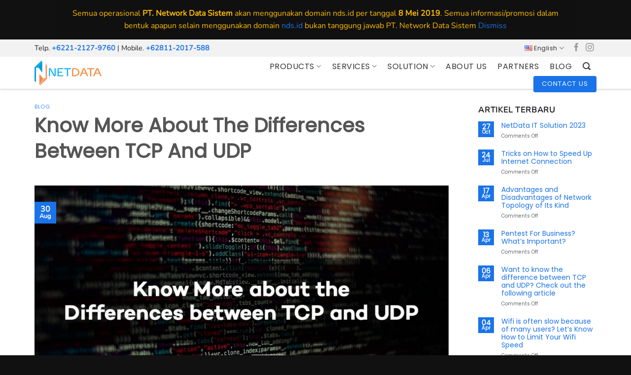

--- FILE ---
content_type: text/html; charset=UTF-8
request_url: https://nds.id/en/know-more-about-the-differences-between-tcp-and-udp/
body_size: 29369
content:
<!DOCTYPE html>
<html lang="en-US" class="loading-site no-js">
<head>
<meta charset="UTF-8" />
<link rel="profile" href="http://gmpg.org/xfn/11" />
<link rel="pingback" href="https://nds.id/xmlrpc.php" />
<script>(function(html){html.className = html.className.replace(/\bno-js\b/,'js')})(document.documentElement);</script>
<!-- PVC Template -->
<script type="text/template" id="pvc-stats-view-template">
<i class="pvc-stats-icon medium" aria-hidden="true"><svg xmlns="http://www.w3.org/2000/svg" version="1.0" viewBox="0 0 502 315" preserveAspectRatio="xMidYMid meet"><g transform="translate(0,332) scale(0.1,-0.1)" fill="" stroke="none"><path d="M2394 3279 l-29 -30 -3 -207 c-2 -182 0 -211 15 -242 39 -76 157 -76 196 0 15 31 17 60 15 243 l-3 209 -33 29 c-26 23 -41 29 -80 29 -41 0 -53 -5 -78 -31z"/><path d="M3085 3251 c-45 -19 -58 -50 -96 -229 -47 -217 -49 -260 -13 -295 52 -53 146 -42 177 20 16 31 87 366 87 410 0 70 -86 122 -155 94z"/><path d="M1751 3234 c-13 -9 -29 -31 -37 -50 -12 -29 -10 -49 21 -204 19 -94 39 -189 45 -210 14 -50 54 -80 110 -80 34 0 48 6 76 34 21 21 34 44 34 59 0 14 -18 113 -40 219 -37 178 -43 195 -70 221 -36 32 -101 37 -139 11z"/><path d="M1163 3073 c-36 -7 -73 -59 -73 -102 0 -56 133 -378 171 -413 34 -32 83 -37 129 -13 70 36 67 87 -16 290 -86 209 -89 214 -129 231 -35 14 -42 15 -82 7z"/><path d="M3689 3066 c-15 -9 -33 -30 -42 -48 -48 -103 -147 -355 -147 -375 0 -98 131 -148 192 -74 13 15 57 108 97 206 80 196 84 226 37 273 -30 30 -99 39 -137 18z"/><path d="M583 2784 c-38 -19 -67 -74 -58 -113 9 -42 211 -354 242 -373 16 -10 45 -18 66 -18 51 0 107 52 107 100 0 39 -1 41 -124 234 -80 126 -108 162 -133 173 -41 17 -61 16 -100 -3z"/><path d="M4250 2784 c-14 -9 -74 -91 -133 -183 -95 -150 -107 -173 -107 -213 0 -55 33 -94 87 -104 67 -13 90 8 211 198 130 202 137 225 78 284 -27 27 -42 34 -72 34 -22 0 -50 -8 -64 -16z"/><path d="M2275 2693 c-553 -48 -1095 -270 -1585 -649 -135 -104 -459 -423 -483 -476 -23 -49 -22 -139 2 -186 73 -142 361 -457 571 -626 285 -228 642 -407 990 -497 242 -63 336 -73 660 -74 310 0 370 5 595 52 535 111 1045 392 1455 803 122 121 250 273 275 326 19 41 19 137 0 174 -41 79 -309 363 -465 492 -447 370 -946 591 -1479 653 -113 14 -422 18 -536 8z m395 -428 c171 -34 330 -124 456 -258 112 -119 167 -219 211 -378 27 -96 24 -300 -5 -401 -72 -255 -236 -447 -474 -557 -132 -62 -201 -76 -368 -76 -167 0 -236 14 -368 76 -213 98 -373 271 -451 485 -162 444 86 934 547 1084 153 49 292 57 452 25z m909 -232 c222 -123 408 -262 593 -441 76 -74 138 -139 138 -144 0 -16 -233 -242 -330 -319 -155 -123 -309 -223 -461 -299 l-81 -41 32 46 c18 26 49 83 70 128 143 306 141 649 -6 957 -25 52 -61 116 -79 142 l-34 47 45 -20 c26 -10 76 -36 113 -56z m-2057 25 c-40 -58 -105 -190 -130 -263 -110 -324 -59 -707 132 -981 25 -35 42 -64 37 -64 -19 0 -241 119 -326 174 -188 122 -406 314 -532 468 l-58 71 108 103 c185 178 428 349 672 473 66 33 121 60 123 61 2 0 -10 -19 -26 -42z"/><path d="M2375 1950 c-198 -44 -350 -190 -395 -379 -18 -76 -8 -221 19 -290 114 -284 457 -406 731 -260 98 52 188 154 231 260 27 69 37 214 19 290 -38 163 -166 304 -326 360 -67 23 -215 33 -279 19z"/></g></svg></i>
<%= total_view %> total views	<% if ( today_view > 0 ) { %>
<span class="views_today">,  <%= today_view %> views today</span>
<% } %>
</span>
</script>
<meta name='robots' content='index, follow, max-image-preview:large, max-snippet:-1, max-video-preview:-1' />
<style>img:is([sizes="auto" i], [sizes^="auto," i]) { contain-intrinsic-size: 3000px 1500px }</style>
<link rel="alternate" href="https://nds.id/mengenal-lebih-lanjut-perbedaan-tcp-dan-udp/" hreflang="id" />
<link rel="alternate" href="https://nds.id/en/know-more-about-the-differences-between-tcp-and-udp/" hreflang="en" />
<meta name="viewport" content="width=device-width, initial-scale=1" />
<!-- This site is optimized with the Yoast SEO plugin v26.7 - https://yoast.com/wordpress/plugins/seo/ -->
<title>Know More About The Differences Between TCP And UDP ~ PT. Network Data Sistem</title>
<meta name="description" content="Talking about speed and reliability, of course, this is the most visible differences between TCP and UDP for each of these protocols" />
<link rel="canonical" href="https://nds.id/en/know-more-about-the-differences-between-tcp-and-udp/" />
<meta property="og:locale" content="en_US" />
<meta property="og:locale:alternate" content="id_ID" />
<meta property="og:type" content="article" />
<meta property="og:title" content="Know More About The Differences Between TCP And UDP ~ PT. Network Data Sistem" />
<meta property="og:description" content="Talking about speed and reliability, of course, this is the most visible differences between TCP and UDP for each of these protocols" />
<meta property="og:url" content="https://nds.id/en/know-more-about-the-differences-between-tcp-and-udp/" />
<meta property="og:site_name" content="PT. Network Data Sistem" />
<meta property="article:published_time" content="2021-08-30T02:00:17+00:00" />
<meta property="article:modified_time" content="2021-08-30T06:47:20+00:00" />
<meta property="og:image" content="https://nds.id/wp-content/uploads/2021/08/Know-More-about-the-Differences-between-TCP-and-UDP.jpg" />
<meta property="og:image:width" content="1280" />
<meta property="og:image:height" content="720" />
<meta property="og:image:type" content="image/jpeg" />
<meta name="author" content="NetData" />
<meta name="twitter:card" content="summary_large_image" />
<meta name="twitter:label1" content="Written by" />
<meta name="twitter:data1" content="NetData" />
<meta name="twitter:label2" content="Est. reading time" />
<meta name="twitter:data2" content="7 minutes" />
<script type="application/ld+json" class="yoast-schema-graph">{"@context":"https://schema.org","@graph":[{"@type":"Article","@id":"https://nds.id/en/know-more-about-the-differences-between-tcp-and-udp/#article","isPartOf":{"@id":"https://nds.id/en/know-more-about-the-differences-between-tcp-and-udp/"},"author":{"name":"NetData","@id":"https://nds.id/en/home2021-en/#/schema/person/1f4982c588165c27a5619e12e8676ed8"},"headline":"Know More About The Differences Between TCP And UDP","datePublished":"2021-08-30T02:00:17+00:00","dateModified":"2021-08-30T06:47:20+00:00","mainEntityOfPage":{"@id":"https://nds.id/en/know-more-about-the-differences-between-tcp-and-udp/"},"wordCount":1451,"commentCount":0,"publisher":{"@id":"https://nds.id/en/home2021-en/#organization"},"image":{"@id":"https://nds.id/en/know-more-about-the-differences-between-tcp-and-udp/#primaryimage"},"thumbnailUrl":"https://nds.id/wp-content/uploads/2021/08/Know-More-about-the-Differences-between-TCP-and-UDP.jpg","articleSection":["Blog"],"inLanguage":"en-US"},{"@type":"WebPage","@id":"https://nds.id/en/know-more-about-the-differences-between-tcp-and-udp/","url":"https://nds.id/en/know-more-about-the-differences-between-tcp-and-udp/","name":"Know More About The Differences Between TCP And UDP ~ PT. Network Data Sistem","isPartOf":{"@id":"https://nds.id/en/home2021-en/#website"},"primaryImageOfPage":{"@id":"https://nds.id/en/know-more-about-the-differences-between-tcp-and-udp/#primaryimage"},"image":{"@id":"https://nds.id/en/know-more-about-the-differences-between-tcp-and-udp/#primaryimage"},"thumbnailUrl":"https://nds.id/wp-content/uploads/2021/08/Know-More-about-the-Differences-between-TCP-and-UDP.jpg","datePublished":"2021-08-30T02:00:17+00:00","dateModified":"2021-08-30T06:47:20+00:00","description":"Talking about speed and reliability, of course, this is the most visible differences between TCP and UDP for each of these protocols","breadcrumb":{"@id":"https://nds.id/en/know-more-about-the-differences-between-tcp-and-udp/#breadcrumb"},"inLanguage":"en-US","potentialAction":[{"@type":"ReadAction","target":["https://nds.id/en/know-more-about-the-differences-between-tcp-and-udp/"]}]},{"@type":"ImageObject","inLanguage":"en-US","@id":"https://nds.id/en/know-more-about-the-differences-between-tcp-and-udp/#primaryimage","url":"https://nds.id/wp-content/uploads/2021/08/Know-More-about-the-Differences-between-TCP-and-UDP.jpg","contentUrl":"https://nds.id/wp-content/uploads/2021/08/Know-More-about-the-Differences-between-TCP-and-UDP.jpg","width":1280,"height":720,"caption":"Know More about the Differences between TCP and UDP"},{"@type":"BreadcrumbList","@id":"https://nds.id/en/know-more-about-the-differences-between-tcp-and-udp/#breadcrumb","itemListElement":[{"@type":"ListItem","position":1,"name":"Home","item":"https://nds.id/en/home2021-en/"},{"@type":"ListItem","position":2,"name":"Know More About The Differences Between TCP And UDP"}]},{"@type":"WebSite","@id":"https://nds.id/en/home2021-en/#website","url":"https://nds.id/en/home2021-en/","name":"PT. Network Data Sistem","description":"","publisher":{"@id":"https://nds.id/en/home2021-en/#organization"},"potentialAction":[{"@type":"SearchAction","target":{"@type":"EntryPoint","urlTemplate":"https://nds.id/en/home2021-en/?s={search_term_string}"},"query-input":{"@type":"PropertyValueSpecification","valueRequired":true,"valueName":"search_term_string"}}],"inLanguage":"en-US"},{"@type":"Organization","@id":"https://nds.id/en/home2021-en/#organization","name":"PT. Network Data Sistem","url":"https://nds.id/en/home2021-en/","logo":{"@type":"ImageObject","inLanguage":"en-US","@id":"https://nds.id/en/home2021-en/#/schema/logo/image/","url":"https://nds.id/wp-content/uploads/2020/02/logo2020nds.png","contentUrl":"https://nds.id/wp-content/uploads/2020/02/logo2020nds.png","width":172,"height":50,"caption":"PT. Network Data Sistem"},"image":{"@id":"https://nds.id/en/home2021-en/#/schema/logo/image/"}},{"@type":"Person","@id":"https://nds.id/en/home2021-en/#/schema/person/1f4982c588165c27a5619e12e8676ed8","name":"NetData"}]}</script>
<!-- / Yoast SEO plugin. -->
<link rel='prefetch' href='https://nds.id/wp-content/themes/flatsome/assets/js/flatsome.js?ver=8e60d746741250b4dd4e' />
<link rel='prefetch' href='https://nds.id/wp-content/themes/flatsome/assets/js/chunk.slider.js?ver=3.19.4' />
<link rel='prefetch' href='https://nds.id/wp-content/themes/flatsome/assets/js/chunk.popups.js?ver=3.19.4' />
<link rel='prefetch' href='https://nds.id/wp-content/themes/flatsome/assets/js/chunk.tooltips.js?ver=3.19.4' />
<link rel='prefetch' href='https://nds.id/wp-content/themes/flatsome/assets/js/woocommerce.js?ver=325ad20e90dbc8889310' />
<link rel="alternate" type="application/rss+xml" title="PT. Network Data Sistem &raquo; Feed" href="https://nds.id/en/feed/" />
<!-- <link rel='stylesheet' id='wpdm-fonticon-css' href='https://nds.id/wp-content/plugins/download-manager/assets/wpdm-iconfont/css/wpdm-icons.css' type='text/css' media='all' /> -->
<!-- <link rel='stylesheet' id='wpdm-front-css' href='https://nds.id/wp-content/plugins/download-manager/assets/css/front.min.css' type='text/css' media='all' /> -->
<!-- <link rel='stylesheet' id='a3-pvc-style-css' href='https://nds.id/wp-content/plugins/page-views-count/assets/css/style.min.css?ver=2.8.7' type='text/css' media='all' /> -->
<link rel="stylesheet" type="text/css" href="//nds.id/wp-content/cache/wpfc-minified/6xdrphlz/hdkop.css" media="all"/>
<style id='woocommerce-inline-inline-css' type='text/css'>
.woocommerce form .form-row .required { visibility: hidden; }
</style>
<!-- <link rel='stylesheet' id='wp-job-manager-job-listings-css' href='https://nds.id/wp-content/plugins/wp-job-manager/assets/dist/css/job-listings.css?ver=598383a28ac5f9f156e4' type='text/css' media='all' /> -->
<!-- <link rel='stylesheet' id='ez-toc-css' href='https://nds.id/wp-content/plugins/easy-table-of-contents/assets/css/screen.min.css?ver=2.0.80' type='text/css' media='all' /> -->
<link rel="stylesheet" type="text/css" href="//nds.id/wp-content/cache/wpfc-minified/pvrswy/hdkop.css" media="all"/>
<style id='ez-toc-inline-css' type='text/css'>
div#ez-toc-container .ez-toc-title {font-size: 120%;}div#ez-toc-container .ez-toc-title {font-weight: 500;}div#ez-toc-container ul li , div#ez-toc-container ul li a {font-size: 95%;}div#ez-toc-container ul li , div#ez-toc-container ul li a {font-weight: 500;}div#ez-toc-container nav ul ul li {font-size: 90%;}.ez-toc-box-title {font-weight: bold; margin-bottom: 10px; text-align: center; text-transform: uppercase; letter-spacing: 1px; color: #666; padding-bottom: 5px;position:absolute;top:-4%;left:5%;background-color: inherit;transition: top 0.3s ease;}.ez-toc-box-title.toc-closed {top:-25%;}
</style>
<!-- <link rel='stylesheet' id='brands-styles-css' href='https://nds.id/wp-content/plugins/woocommerce/assets/css/brands.css?ver=10.3.7' type='text/css' media='all' /> -->
<!-- <link rel='stylesheet' id='flatsome-ninjaforms-css' href='https://nds.id/wp-content/themes/flatsome/inc/integrations/ninjaforms/ninjaforms.css?ver=3.19.4' type='text/css' media='all' /> -->
<!-- <link rel='stylesheet' id='pwb-styles-frontend-css' href='https://nds.id/wp-content/plugins/perfect-woocommerce-brands/build/frontend/css/style.css?ver=3.6.8' type='text/css' media='all' /> -->
<!-- <link rel='stylesheet' id='a3pvc-css' href='//nds.id/wp-content/uploads/sass/pvc.min.css?ver=1757930214' type='text/css' media='all' /> -->
<!-- <link rel='stylesheet' id='flatsome-main-css' href='https://nds.id/wp-content/themes/flatsome/assets/css/flatsome.css?ver=3.19.4' type='text/css' media='all' /> -->
<link rel="stylesheet" type="text/css" href="//nds.id/wp-content/cache/wpfc-minified/q5m4emv2/hdkop.css" media="all"/>
<style id='flatsome-main-inline-css' type='text/css'>
@font-face {
font-family: "fl-icons";
font-display: block;
src: url(https://nds.id/wp-content/themes/flatsome/assets/css/icons/fl-icons.eot?v=3.19.4);
src:
url(https://nds.id/wp-content/themes/flatsome/assets/css/icons/fl-icons.eot#iefix?v=3.19.4) format("embedded-opentype"),
url(https://nds.id/wp-content/themes/flatsome/assets/css/icons/fl-icons.woff2?v=3.19.4) format("woff2"),
url(https://nds.id/wp-content/themes/flatsome/assets/css/icons/fl-icons.ttf?v=3.19.4) format("truetype"),
url(https://nds.id/wp-content/themes/flatsome/assets/css/icons/fl-icons.woff?v=3.19.4) format("woff"),
url(https://nds.id/wp-content/themes/flatsome/assets/css/icons/fl-icons.svg?v=3.19.4#fl-icons) format("svg");
}
</style>
<link rel='stylesheet' id='flatsome-shop-css' href='https://nds.id/wp-content/themes/flatsome/assets/css/flatsome-shop.css?ver=3.19.4' type='text/css' media='all' />
<link rel='stylesheet' id='wp-add-custom-css-css' href='https://nds.id/?display_custom_css=css' type='text/css' media='all' />
<script type="text/javascript" src="https://nds.id/wp-includes/js/jquery/jquery.min.js?ver=3.7.1" id="jquery-core-js"></script>
<script type="text/javascript" src="https://nds.id/wp-content/plugins/download-manager/assets/js/wpdm.min.js" id="wpdm-frontend-js-js"></script>
<script type="text/javascript" id="wpdm-frontjs-js-extra">
/* <![CDATA[ */
var wpdm_url = {"home":"https:\/\/nds.id\/","site":"https:\/\/nds.id\/","ajax":"https:\/\/nds.id\/wp-admin\/admin-ajax.php"};
var wpdm_js = {"spinner":"<i class=\"wpdm-icon wpdm-sun wpdm-spin\"><\/i>","client_id":"8e5680c04c0708cc9a07e05859d1609f"};
var wpdm_strings = {"pass_var":"Password Verified!","pass_var_q":"Please click following button to start download.","start_dl":"Start Download"};
/* ]]> */
</script>
<script type="text/javascript" src="https://nds.id/wp-content/plugins/download-manager/assets/js/front.min.js?ver=3.3.44" id="wpdm-frontjs-js"></script>
<script type="text/javascript" src="https://nds.id/wp-includes/js/underscore.min.js?ver=1.13.7" id="underscore-js"></script>
<script type="text/javascript" src="https://nds.id/wp-includes/js/backbone.min.js?ver=1.6.0" id="backbone-js"></script>
<script type="text/javascript" id="a3-pvc-backbone-js-extra">
/* <![CDATA[ */
var pvc_vars = {"rest_api_url":"https:\/\/nds.id\/wp-json\/pvc\/v1","ajax_url":"https:\/\/nds.id\/wp-admin\/admin-ajax.php","security":"acdc943dc4","ajax_load_type":"rest_api"};
/* ]]> */
</script>
<script type="text/javascript" src="https://nds.id/wp-content/plugins/page-views-count/assets/js/pvc.backbone.min.js?ver=2.8.7" id="a3-pvc-backbone-js"></script>
<script type="text/javascript" src="https://nds.id/wp-content/plugins/woocommerce/assets/js/jquery-blockui/jquery.blockUI.min.js?ver=2.7.0-wc.10.3.7" id="wc-jquery-blockui-js" data-wp-strategy="defer"></script>
<script type="text/javascript" src="https://nds.id/wp-content/plugins/woocommerce/assets/js/js-cookie/js.cookie.min.js?ver=2.1.4-wc.10.3.7" id="wc-js-cookie-js" data-wp-strategy="defer"></script>
<link rel="https://api.w.org/" href="https://nds.id/wp-json/" /><link rel="alternate" title="JSON" type="application/json" href="https://nds.id/wp-json/wp/v2/posts/14159" /><link rel="EditURI" type="application/rsd+xml" title="RSD" href="https://nds.id/xmlrpc.php?rsd" />
<meta name="generator" content="WordPress 6.8.3" />
<meta name="generator" content="WooCommerce 10.3.7" />
<link rel='shortlink' href='https://nds.id/?p=14159' />
<link rel="alternate" title="oEmbed (JSON)" type="application/json+oembed" href="https://nds.id/wp-json/oembed/1.0/embed?url=https%3A%2F%2Fnds.id%2Fen%2Fknow-more-about-the-differences-between-tcp-and-udp%2F&#038;lang=en" />
<link rel="alternate" title="oEmbed (XML)" type="text/xml+oembed" href="https://nds.id/wp-json/oembed/1.0/embed?url=https%3A%2F%2Fnds.id%2Fen%2Fknow-more-about-the-differences-between-tcp-and-udp%2F&#038;format=xml&#038;lang=en" />
<!-- Global site tag (gtag.js) - Google Analytics -->
<script async src="https://www.googletagmanager.com/gtag/js?id=UA-165708802-1"></script>
<script>
window.dataLayer = window.dataLayer || [];
function gtag(){dataLayer.push(arguments);}
gtag('js', new Date());
gtag('config', 'UA-165708802-1');
</script>
<meta name="google-site-verification" content="t_QLBL3aZ_pBWVHSY8mtybcrgJAARJccwjzbfvZw1Tc" />
<!-- Facebook Pixel Code -->
<script>
!function(f,b,e,v,n,t,s)
{if(f.fbq)return;n=f.fbq=function(){n.callMethod?
n.callMethod.apply(n,arguments):n.queue.push(arguments)};
if(!f._fbq)f._fbq=n;n.push=n;n.loaded=!0;n.version='2.0';
n.queue=[];t=b.createElement(e);t.async=!0;
t.src=v;s=b.getElementsByTagName(e)[0];
s.parentNode.insertBefore(t,s)}(window, document,'script',
'https://connect.facebook.net/en_US/fbevents.js');
fbq('init', '251834282749886');
fbq('track', 'PageView');
</script>
<noscript><img height="1" width="1" style="display:none"
src="https://www.facebook.com/tr?id=251834282749886&ev=PageView&noscript=1"
/></noscript>
<!-- End Facebook Pixel Code -->
<meta name="ahrefs-site-verification" content="d47e02d30bdbeb3c6b1dfa634a92284e719f2338dde3d6afc6622a0e4b30c2c8">
<meta name="google-site-verification" content="MNO9dF2JRez6CnbvWxFajFAyPZnVi6zBTjicvNJvlk8" />	<noscript><style>.woocommerce-product-gallery{ opacity: 1 !important; }</style></noscript>
<link rel="icon" href="https://nds.id/wp-content/uploads/2020/01/favicon.png" sizes="32x32" />
<link rel="icon" href="https://nds.id/wp-content/uploads/2020/01/favicon.png" sizes="192x192" />
<link rel="apple-touch-icon" href="https://nds.id/wp-content/uploads/2020/01/favicon.png" />
<meta name="msapplication-TileImage" content="https://nds.id/wp-content/uploads/2020/01/favicon.png" />
<style id="custom-css" type="text/css">:root {--primary-color: #1a73e8;--fs-color-primary: #1a73e8;--fs-color-secondary: #f6bb33;--fs-color-success: #a5cf81;--fs-color-alert: #b20000;--fs-experimental-link-color: #1a73e8;--fs-experimental-link-color-hover: #111;}.tooltipster-base {--tooltip-color: #fff;--tooltip-bg-color: #000;}.off-canvas-right .mfp-content, .off-canvas-left .mfp-content {--drawer-width: 300px;}.off-canvas .mfp-content.off-canvas-cart {--drawer-width: 360px;}.container-width, .full-width .ubermenu-nav, .container, .row{max-width: 1170px}.row.row-collapse{max-width: 1140px}.row.row-small{max-width: 1162.5px}.row.row-large{max-width: 1200px}.header-main{height: 65px}#logo img{max-height: 65px}#logo{width:318px;}.header-top{min-height: 35px}.transparent .header-main{height: 90px}.transparent #logo img{max-height: 90px}.has-transparent + .page-title:first-of-type,.has-transparent + #main > .page-title,.has-transparent + #main > div > .page-title,.has-transparent + #main .page-header-wrapper:first-of-type .page-title{padding-top: 120px;}.header.show-on-scroll,.stuck .header-main{height:70px!important}.stuck #logo img{max-height: 70px!important}.header-bg-color {background-color: rgba(255,255,255,0.89)}.header-bottom {background-color: #f1f1f1}.header-main .nav > li > a{line-height: 16px }.stuck .header-main .nav > li > a{line-height: 50px }@media (max-width: 549px) {.header-main{height: 60px}#logo img{max-height: 60px}}.main-menu-overlay{background-color: rgba(0,0,0,0.87)}.nav-dropdown-has-arrow.nav-dropdown-has-border li.has-dropdown:before{border-bottom-color: rgba(255,255,255,0);}.nav .nav-dropdown{border-color: rgba(255,255,255,0) }.nav-dropdown{border-radius:3px}.nav-dropdown{font-size:95%}.nav-dropdown-has-arrow li.has-dropdown:after{border-bottom-color: rgba(255,255,255,0.98);}.nav .nav-dropdown{background-color: rgba(255,255,255,0.98)}.header-top{background-color:#f2f2f2!important;}body{color: #202124}body{font-size: 100%;}@media screen and (max-width: 549px){body{font-size: 95%;}}body{font-family: Nunito, sans-serif;}body {font-weight: 400;font-style: normal;}.nav > li > a {font-family: "Open Sans", sans-serif;}.mobile-sidebar-levels-2 .nav > li > ul > li > a {font-family: "Open Sans", sans-serif;}.nav > li > a,.mobile-sidebar-levels-2 .nav > li > ul > li > a {font-weight: 400;font-style: normal;}h1,h2,h3,h4,h5,h6,.heading-font, .off-canvas-center .nav-sidebar.nav-vertical > li > a{font-family: Poppins, sans-serif;}h1,h2,h3,h4,h5,h6,.heading-font,.banner h1,.banner h2 {font-weight: 400;font-style: normal;}.alt-font{font-family: "Dancing Script", sans-serif;}.alt-font {font-weight: 400!important;font-style: normal!important;}.header:not(.transparent) .header-nav-main.nav > li > a {color: #353535;}.header:not(.transparent) .header-nav-main.nav > li > a:hover,.header:not(.transparent) .header-nav-main.nav > li.active > a,.header:not(.transparent) .header-nav-main.nav > li.current > a,.header:not(.transparent) .header-nav-main.nav > li > a.active,.header:not(.transparent) .header-nav-main.nav > li > a.current{color: #1a73e8;}.header-nav-main.nav-line-bottom > li > a:before,.header-nav-main.nav-line-grow > li > a:before,.header-nav-main.nav-line > li > a:before,.header-nav-main.nav-box > li > a:hover,.header-nav-main.nav-box > li.active > a,.header-nav-main.nav-pills > li > a:hover,.header-nav-main.nav-pills > li.active > a{color:#FFF!important;background-color: #1a73e8;}.shop-page-title.featured-title .title-overlay{background-color: rgba(0,0,0,0.45);}.has-equal-box-heights .box-image {padding-top: 60%;}input[type='submit'], input[type="button"], button:not(.icon), .button:not(.icon){border-radius: 4px!important}@media screen and (min-width: 550px){.products .box-vertical .box-image{min-width: 247px!important;width: 247px!important;}}.footer-1{background-color: #f7f5f4}.footer-2{background-color: #111111}.absolute-footer, html{background-color: #111111}.nav-vertical-fly-out > li + li {border-top-width: 1px; border-top-style: solid;}/* Custom CSS */h1.gedi {font-size: 300%;font-weight: 700 !important;}.sabai-navigation.sabai-navigation-bottom.sabai-clearfix {display: none !important;}.entry-divider.is-divider.small {display: none;}.product-short-description {text-align: justify;}.shop-container {text-align: justify;}.product-section {text-align: justify;}.article-inner {text-align: justify;}.sabai-directory-map {border: 0px #ddd solid !important;}.nav > li > a {font-family: "Poppins", sans-serif;font-weight: 500;letter-spacing: 0.51px;}.absolute-footer ul {padding-bottom: 5px;opacity: .8;border-bottom: 0px solid #ddd !important;text-transform: capitalize;font-size: 14px;}ul.menu>li+li, .widget>ul>li+li {border-top: 0px solid #ffffff !important;}.shop-page-title.category-page-title.page-title {display: none;}h1.product-title.product_title.entry-title {font-size: 250%;}h3.product-section-title.container-width.product-section-title-related.pt-half.pb-half.uppercase {display: none;}.product-section {border-top: 0px solid #ececec;}.html .social-icons {font-size: 1.4em;}h2.gedi {font-size: 250%;font-weight: 700 !important;}.bannerhome {background: url(https://dev.maxsenses.com/netdata/wp-content/uploads/2020/01/networks-transparent.png) !important;background-repeat: no-repeat !important;background-position: center right !important;}ul li.bullet-checkmark, ul li.bullet-arrow, ul li.bullet-star {list-style: none;position: relative;padding: 7px 0 0px 25px;margin: 0;border-bottom: 0px solid #ececec;}.header-wrapper.stuck, .header-shadow .header-wrapper, .layout-shadow #wrapper {box-shadow: 1px 1px 3px rgba(0,0,0,0.15);border-bottom: 1px solid #dadbdc;}.button span {display: inline-block;line-height: 1.6;font-family: 'Poppins';font-weight: normal;letter-spacing: 1px;}h5.post-title {font-size: 150%;}.widget .is-divider {margin-top: .66em;display: none;}.pwb-single-product-brands {padding-top: 0em;max-width: 120px;margin-top: -20px;}h1 {font-size: 275%;font-weight: bold;}.term-description {text-align: justify;}#content {text-align: justify;}p.name.product-title {font-family: 'Poppins';letter-spacing: 0.51px;}.is-divider {height: 3px;display: block;background-color: rgb(255, 255, 255);margin: 1em 0 1em;width: 100%;max-width: 30px;}ul.menu>li+li, .widget>ul>li+li {border-top: 1px solid #ffffff;}ul.menu>li, .widget>ul>li {list-style: none;margin-bottom: .3em;text-align: left;margin: 0;font-size: 14px;font-family: 'Poppins';}ul.menu>li>a {color: #666666 !important;}ul.menu>li>a:hover {color: #000000 !important;font-weight: bold;}.copyright-footer{font-family: 'Poppins';font-size: 13px;}h1.entry-title {font-size: 250%;font-weight: bold;}p.lead, a.lead {font-size: 1.2em;}.woocommerce-store-notice.demo_store {padding: 15px 20px;max-width: 1056px;margin: 0 auto;background: #101010;color: #ffbc00;}.col.post-item {padding-bottom: 3px;}.page-id-11860. absolute-footer.dark.medium-text-center.small-text-center{display: none;}.page-id-11860 .woocommerce-store-notice demo_store{display: none !important;}/* Custom CSS Tablet */@media (max-width: 849px){h1.gedi {font-size: 200%;font-weight: 700 !important;}.category-filtering.container.text-center.product-filter-row.show-for-medium {display: none;}.is-divider {height: 3px;display: none;background-color: rgba(255, 255, 255, 0);margin: 1em 0 1em;width: 100%;max-width: 30px;}}/* Custom CSS Mobile */@media (max-width: 549px){h1.gedi {font-size: 190%;font-weight: 700 !important;}.category-filtering.container.text-center.product-filter-row.show-for-medium {display: none;}h1.product-title.product_title.entry-title {font-size: 150%;text-align: left !important;}h1.entry-title {font-size: 150% !important;font-weight: bold;}}.label-new.menu-item > a:after{content:"New";}.label-hot.menu-item > a:after{content:"Hot";}.label-sale.menu-item > a:after{content:"Sale";}.label-popular.menu-item > a:after{content:"Popular";}</style>		<style type="text/css" id="wp-custom-css">
h2, h3, h4 {
color: #ee8343;
}		</style>
<style id="kirki-inline-styles">/* devanagari */
@font-face {
font-family: 'Poppins';
font-style: normal;
font-weight: 400;
font-display: swap;
src: url(https://nds.id/wp-content/fonts/poppins/pxiEyp8kv8JHgFVrJJbecmNE.woff2) format('woff2');
unicode-range: U+0900-097F, U+1CD0-1CF9, U+200C-200D, U+20A8, U+20B9, U+20F0, U+25CC, U+A830-A839, U+A8E0-A8FF, U+11B00-11B09;
}
/* latin-ext */
@font-face {
font-family: 'Poppins';
font-style: normal;
font-weight: 400;
font-display: swap;
src: url(https://nds.id/wp-content/fonts/poppins/pxiEyp8kv8JHgFVrJJnecmNE.woff2) format('woff2');
unicode-range: U+0100-02BA, U+02BD-02C5, U+02C7-02CC, U+02CE-02D7, U+02DD-02FF, U+0304, U+0308, U+0329, U+1D00-1DBF, U+1E00-1E9F, U+1EF2-1EFF, U+2020, U+20A0-20AB, U+20AD-20C0, U+2113, U+2C60-2C7F, U+A720-A7FF;
}
/* latin */
@font-face {
font-family: 'Poppins';
font-style: normal;
font-weight: 400;
font-display: swap;
src: url(https://nds.id/wp-content/fonts/poppins/pxiEyp8kv8JHgFVrJJfecg.woff2) format('woff2');
unicode-range: U+0000-00FF, U+0131, U+0152-0153, U+02BB-02BC, U+02C6, U+02DA, U+02DC, U+0304, U+0308, U+0329, U+2000-206F, U+20AC, U+2122, U+2191, U+2193, U+2212, U+2215, U+FEFF, U+FFFD;
}/* cyrillic-ext */
@font-face {
font-family: 'Nunito';
font-style: normal;
font-weight: 400;
font-display: swap;
src: url(https://nds.id/wp-content/fonts/nunito/XRXI3I6Li01BKofiOc5wtlZ2di8HDLshdTk3j77e.woff2) format('woff2');
unicode-range: U+0460-052F, U+1C80-1C8A, U+20B4, U+2DE0-2DFF, U+A640-A69F, U+FE2E-FE2F;
}
/* cyrillic */
@font-face {
font-family: 'Nunito';
font-style: normal;
font-weight: 400;
font-display: swap;
src: url(https://nds.id/wp-content/fonts/nunito/XRXI3I6Li01BKofiOc5wtlZ2di8HDLshdTA3j77e.woff2) format('woff2');
unicode-range: U+0301, U+0400-045F, U+0490-0491, U+04B0-04B1, U+2116;
}
/* vietnamese */
@font-face {
font-family: 'Nunito';
font-style: normal;
font-weight: 400;
font-display: swap;
src: url(https://nds.id/wp-content/fonts/nunito/XRXI3I6Li01BKofiOc5wtlZ2di8HDLshdTs3j77e.woff2) format('woff2');
unicode-range: U+0102-0103, U+0110-0111, U+0128-0129, U+0168-0169, U+01A0-01A1, U+01AF-01B0, U+0300-0301, U+0303-0304, U+0308-0309, U+0323, U+0329, U+1EA0-1EF9, U+20AB;
}
/* latin-ext */
@font-face {
font-family: 'Nunito';
font-style: normal;
font-weight: 400;
font-display: swap;
src: url(https://nds.id/wp-content/fonts/nunito/XRXI3I6Li01BKofiOc5wtlZ2di8HDLshdTo3j77e.woff2) format('woff2');
unicode-range: U+0100-02BA, U+02BD-02C5, U+02C7-02CC, U+02CE-02D7, U+02DD-02FF, U+0304, U+0308, U+0329, U+1D00-1DBF, U+1E00-1E9F, U+1EF2-1EFF, U+2020, U+20A0-20AB, U+20AD-20C0, U+2113, U+2C60-2C7F, U+A720-A7FF;
}
/* latin */
@font-face {
font-family: 'Nunito';
font-style: normal;
font-weight: 400;
font-display: swap;
src: url(https://nds.id/wp-content/fonts/nunito/XRXI3I6Li01BKofiOc5wtlZ2di8HDLshdTQ3jw.woff2) format('woff2');
unicode-range: U+0000-00FF, U+0131, U+0152-0153, U+02BB-02BC, U+02C6, U+02DA, U+02DC, U+0304, U+0308, U+0329, U+2000-206F, U+20AC, U+2122, U+2191, U+2193, U+2212, U+2215, U+FEFF, U+FFFD;
}/* cyrillic-ext */
@font-face {
font-family: 'Open Sans';
font-style: normal;
font-weight: 400;
font-stretch: 100%;
font-display: swap;
src: url(https://nds.id/wp-content/fonts/open-sans/memSYaGs126MiZpBA-UvWbX2vVnXBbObj2OVZyOOSr4dVJWUgsjZ0B4taVIGxA.woff2) format('woff2');
unicode-range: U+0460-052F, U+1C80-1C8A, U+20B4, U+2DE0-2DFF, U+A640-A69F, U+FE2E-FE2F;
}
/* cyrillic */
@font-face {
font-family: 'Open Sans';
font-style: normal;
font-weight: 400;
font-stretch: 100%;
font-display: swap;
src: url(https://nds.id/wp-content/fonts/open-sans/memSYaGs126MiZpBA-UvWbX2vVnXBbObj2OVZyOOSr4dVJWUgsjZ0B4kaVIGxA.woff2) format('woff2');
unicode-range: U+0301, U+0400-045F, U+0490-0491, U+04B0-04B1, U+2116;
}
/* greek-ext */
@font-face {
font-family: 'Open Sans';
font-style: normal;
font-weight: 400;
font-stretch: 100%;
font-display: swap;
src: url(https://nds.id/wp-content/fonts/open-sans/memSYaGs126MiZpBA-UvWbX2vVnXBbObj2OVZyOOSr4dVJWUgsjZ0B4saVIGxA.woff2) format('woff2');
unicode-range: U+1F00-1FFF;
}
/* greek */
@font-face {
font-family: 'Open Sans';
font-style: normal;
font-weight: 400;
font-stretch: 100%;
font-display: swap;
src: url(https://nds.id/wp-content/fonts/open-sans/memSYaGs126MiZpBA-UvWbX2vVnXBbObj2OVZyOOSr4dVJWUgsjZ0B4jaVIGxA.woff2) format('woff2');
unicode-range: U+0370-0377, U+037A-037F, U+0384-038A, U+038C, U+038E-03A1, U+03A3-03FF;
}
/* hebrew */
@font-face {
font-family: 'Open Sans';
font-style: normal;
font-weight: 400;
font-stretch: 100%;
font-display: swap;
src: url(https://nds.id/wp-content/fonts/open-sans/memSYaGs126MiZpBA-UvWbX2vVnXBbObj2OVZyOOSr4dVJWUgsjZ0B4iaVIGxA.woff2) format('woff2');
unicode-range: U+0307-0308, U+0590-05FF, U+200C-2010, U+20AA, U+25CC, U+FB1D-FB4F;
}
/* math */
@font-face {
font-family: 'Open Sans';
font-style: normal;
font-weight: 400;
font-stretch: 100%;
font-display: swap;
src: url(https://nds.id/wp-content/fonts/open-sans/memSYaGs126MiZpBA-UvWbX2vVnXBbObj2OVZyOOSr4dVJWUgsjZ0B5caVIGxA.woff2) format('woff2');
unicode-range: U+0302-0303, U+0305, U+0307-0308, U+0310, U+0312, U+0315, U+031A, U+0326-0327, U+032C, U+032F-0330, U+0332-0333, U+0338, U+033A, U+0346, U+034D, U+0391-03A1, U+03A3-03A9, U+03B1-03C9, U+03D1, U+03D5-03D6, U+03F0-03F1, U+03F4-03F5, U+2016-2017, U+2034-2038, U+203C, U+2040, U+2043, U+2047, U+2050, U+2057, U+205F, U+2070-2071, U+2074-208E, U+2090-209C, U+20D0-20DC, U+20E1, U+20E5-20EF, U+2100-2112, U+2114-2115, U+2117-2121, U+2123-214F, U+2190, U+2192, U+2194-21AE, U+21B0-21E5, U+21F1-21F2, U+21F4-2211, U+2213-2214, U+2216-22FF, U+2308-230B, U+2310, U+2319, U+231C-2321, U+2336-237A, U+237C, U+2395, U+239B-23B7, U+23D0, U+23DC-23E1, U+2474-2475, U+25AF, U+25B3, U+25B7, U+25BD, U+25C1, U+25CA, U+25CC, U+25FB, U+266D-266F, U+27C0-27FF, U+2900-2AFF, U+2B0E-2B11, U+2B30-2B4C, U+2BFE, U+3030, U+FF5B, U+FF5D, U+1D400-1D7FF, U+1EE00-1EEFF;
}
/* symbols */
@font-face {
font-family: 'Open Sans';
font-style: normal;
font-weight: 400;
font-stretch: 100%;
font-display: swap;
src: url(https://nds.id/wp-content/fonts/open-sans/memSYaGs126MiZpBA-UvWbX2vVnXBbObj2OVZyOOSr4dVJWUgsjZ0B5OaVIGxA.woff2) format('woff2');
unicode-range: U+0001-000C, U+000E-001F, U+007F-009F, U+20DD-20E0, U+20E2-20E4, U+2150-218F, U+2190, U+2192, U+2194-2199, U+21AF, U+21E6-21F0, U+21F3, U+2218-2219, U+2299, U+22C4-22C6, U+2300-243F, U+2440-244A, U+2460-24FF, U+25A0-27BF, U+2800-28FF, U+2921-2922, U+2981, U+29BF, U+29EB, U+2B00-2BFF, U+4DC0-4DFF, U+FFF9-FFFB, U+10140-1018E, U+10190-1019C, U+101A0, U+101D0-101FD, U+102E0-102FB, U+10E60-10E7E, U+1D2C0-1D2D3, U+1D2E0-1D37F, U+1F000-1F0FF, U+1F100-1F1AD, U+1F1E6-1F1FF, U+1F30D-1F30F, U+1F315, U+1F31C, U+1F31E, U+1F320-1F32C, U+1F336, U+1F378, U+1F37D, U+1F382, U+1F393-1F39F, U+1F3A7-1F3A8, U+1F3AC-1F3AF, U+1F3C2, U+1F3C4-1F3C6, U+1F3CA-1F3CE, U+1F3D4-1F3E0, U+1F3ED, U+1F3F1-1F3F3, U+1F3F5-1F3F7, U+1F408, U+1F415, U+1F41F, U+1F426, U+1F43F, U+1F441-1F442, U+1F444, U+1F446-1F449, U+1F44C-1F44E, U+1F453, U+1F46A, U+1F47D, U+1F4A3, U+1F4B0, U+1F4B3, U+1F4B9, U+1F4BB, U+1F4BF, U+1F4C8-1F4CB, U+1F4D6, U+1F4DA, U+1F4DF, U+1F4E3-1F4E6, U+1F4EA-1F4ED, U+1F4F7, U+1F4F9-1F4FB, U+1F4FD-1F4FE, U+1F503, U+1F507-1F50B, U+1F50D, U+1F512-1F513, U+1F53E-1F54A, U+1F54F-1F5FA, U+1F610, U+1F650-1F67F, U+1F687, U+1F68D, U+1F691, U+1F694, U+1F698, U+1F6AD, U+1F6B2, U+1F6B9-1F6BA, U+1F6BC, U+1F6C6-1F6CF, U+1F6D3-1F6D7, U+1F6E0-1F6EA, U+1F6F0-1F6F3, U+1F6F7-1F6FC, U+1F700-1F7FF, U+1F800-1F80B, U+1F810-1F847, U+1F850-1F859, U+1F860-1F887, U+1F890-1F8AD, U+1F8B0-1F8BB, U+1F8C0-1F8C1, U+1F900-1F90B, U+1F93B, U+1F946, U+1F984, U+1F996, U+1F9E9, U+1FA00-1FA6F, U+1FA70-1FA7C, U+1FA80-1FA89, U+1FA8F-1FAC6, U+1FACE-1FADC, U+1FADF-1FAE9, U+1FAF0-1FAF8, U+1FB00-1FBFF;
}
/* vietnamese */
@font-face {
font-family: 'Open Sans';
font-style: normal;
font-weight: 400;
font-stretch: 100%;
font-display: swap;
src: url(https://nds.id/wp-content/fonts/open-sans/memSYaGs126MiZpBA-UvWbX2vVnXBbObj2OVZyOOSr4dVJWUgsjZ0B4vaVIGxA.woff2) format('woff2');
unicode-range: U+0102-0103, U+0110-0111, U+0128-0129, U+0168-0169, U+01A0-01A1, U+01AF-01B0, U+0300-0301, U+0303-0304, U+0308-0309, U+0323, U+0329, U+1EA0-1EF9, U+20AB;
}
/* latin-ext */
@font-face {
font-family: 'Open Sans';
font-style: normal;
font-weight: 400;
font-stretch: 100%;
font-display: swap;
src: url(https://nds.id/wp-content/fonts/open-sans/memSYaGs126MiZpBA-UvWbX2vVnXBbObj2OVZyOOSr4dVJWUgsjZ0B4uaVIGxA.woff2) format('woff2');
unicode-range: U+0100-02BA, U+02BD-02C5, U+02C7-02CC, U+02CE-02D7, U+02DD-02FF, U+0304, U+0308, U+0329, U+1D00-1DBF, U+1E00-1E9F, U+1EF2-1EFF, U+2020, U+20A0-20AB, U+20AD-20C0, U+2113, U+2C60-2C7F, U+A720-A7FF;
}
/* latin */
@font-face {
font-family: 'Open Sans';
font-style: normal;
font-weight: 400;
font-stretch: 100%;
font-display: swap;
src: url(https://nds.id/wp-content/fonts/open-sans/memSYaGs126MiZpBA-UvWbX2vVnXBbObj2OVZyOOSr4dVJWUgsjZ0B4gaVI.woff2) format('woff2');
unicode-range: U+0000-00FF, U+0131, U+0152-0153, U+02BB-02BC, U+02C6, U+02DA, U+02DC, U+0304, U+0308, U+0329, U+2000-206F, U+20AC, U+2122, U+2191, U+2193, U+2212, U+2215, U+FEFF, U+FFFD;
}/* vietnamese */
@font-face {
font-family: 'Dancing Script';
font-style: normal;
font-weight: 400;
font-display: swap;
src: url(https://nds.id/wp-content/fonts/dancing-script/If2cXTr6YS-zF4S-kcSWSVi_sxjsohD9F50Ruu7BMSo3Rep8ltA.woff2) format('woff2');
unicode-range: U+0102-0103, U+0110-0111, U+0128-0129, U+0168-0169, U+01A0-01A1, U+01AF-01B0, U+0300-0301, U+0303-0304, U+0308-0309, U+0323, U+0329, U+1EA0-1EF9, U+20AB;
}
/* latin-ext */
@font-face {
font-family: 'Dancing Script';
font-style: normal;
font-weight: 400;
font-display: swap;
src: url(https://nds.id/wp-content/fonts/dancing-script/If2cXTr6YS-zF4S-kcSWSVi_sxjsohD9F50Ruu7BMSo3ROp8ltA.woff2) format('woff2');
unicode-range: U+0100-02BA, U+02BD-02C5, U+02C7-02CC, U+02CE-02D7, U+02DD-02FF, U+0304, U+0308, U+0329, U+1D00-1DBF, U+1E00-1E9F, U+1EF2-1EFF, U+2020, U+20A0-20AB, U+20AD-20C0, U+2113, U+2C60-2C7F, U+A720-A7FF;
}
/* latin */
@font-face {
font-family: 'Dancing Script';
font-style: normal;
font-weight: 400;
font-display: swap;
src: url(https://nds.id/wp-content/fonts/dancing-script/If2cXTr6YS-zF4S-kcSWSVi_sxjsohD9F50Ruu7BMSo3Sup8.woff2) format('woff2');
unicode-range: U+0000-00FF, U+0131, U+0152-0153, U+02BB-02BC, U+02C6, U+02DA, U+02DC, U+0304, U+0308, U+0329, U+2000-206F, U+20AC, U+2122, U+2191, U+2193, U+2212, U+2215, U+FEFF, U+FFFD;
}</style><meta name="generator" content="WordPress Download Manager 3.3.44" />
<style>
/* WPDM Link Template Styles */        </style>
<style>
:root {
--color-primary: #4a8eff;
--color-primary-rgb: 74, 142, 255;
--color-primary-hover: #5998ff;
--color-primary-active: #3281ff;
--clr-sec: #6c757d;
--clr-sec-rgb: 108, 117, 125;
--clr-sec-hover: #6c757d;
--clr-sec-active: #6c757d;
--color-secondary: #6c757d;
--color-secondary-rgb: 108, 117, 125;
--color-secondary-hover: #6c757d;
--color-secondary-active: #6c757d;
--color-success: #018e11;
--color-success-rgb: 1, 142, 17;
--color-success-hover: #0aad01;
--color-success-active: #0c8c01;
--color-info: #2CA8FF;
--color-info-rgb: 44, 168, 255;
--color-info-hover: #2CA8FF;
--color-info-active: #2CA8FF;
--color-warning: #FFB236;
--color-warning-rgb: 255, 178, 54;
--color-warning-hover: #FFB236;
--color-warning-active: #FFB236;
--color-danger: #ff5062;
--color-danger-rgb: 255, 80, 98;
--color-danger-hover: #ff5062;
--color-danger-active: #ff5062;
--color-green: #30b570;
--color-blue: #0073ff;
--color-purple: #8557D3;
--color-red: #ff5062;
--color-muted: rgba(69, 89, 122, 0.6);
--wpdm-font: "Sen", -apple-system, BlinkMacSystemFont, "Segoe UI", Roboto, Helvetica, Arial, sans-serif, "Apple Color Emoji", "Segoe UI Emoji", "Segoe UI Symbol";
}
.wpdm-download-link.btn.btn-primary {
border-radius: 4px;
}
</style>
</head>
<body class="wp-singular post-template-default single single-post postid-14159 single-format-standard wp-theme-flatsome wp-child-theme-netdata theme-flatsome woocommerce-demo-store woocommerce-no-js header-shadow lightbox nav-dropdown-has-shadow nav-dropdown-has-border netdata">
<p class="woocommerce-store-notice demo_store">Semua operasional <strong>PT. Network Data Sistem</strong> akan menggunakan domain nds.id per tanggal <strong>8 Mei 2019</strong>. Semua informasi/promosi dalam bentuk apapun selain menggunakan domain <a href="https://nds.id">nds.id</a> bukan tanggung jawab PT. Network Data Sistem <a href="#" class="woocommerce-store-notice__dismiss-link">Dismiss</a></p>
<a class="skip-link screen-reader-text" href="#main">Skip to content</a>
<div id="wrapper">
<header id="header" class="header has-sticky sticky-jump">
<div class="header-wrapper">
<div id="top-bar" class="header-top hide-for-sticky">
<div class="flex-row container">
<div class="flex-col hide-for-medium flex-left">
<ul class="nav nav-left medium-nav-center nav-small  nav-divided">
<li class="html custom html_nav_position_text"><p class="lead">Telp. <a href="tel:+622121279760"><strong>+6221-2127-9760</strong></a> | Mobile. <a href="tel:+628112017588"><strong>+62811-2017-588</strong></a></p></li>          </ul>
</div>
<div class="flex-col hide-for-medium flex-center">
<ul class="nav nav-center nav-small  nav-divided">
</ul>
</div>
<div class="flex-col hide-for-medium flex-right">
<ul class="nav top-bar-nav nav-right nav-small  nav-divided">
<li id="menu-item-927" class="pll-parent-menu-item menu-item menu-item-type-custom menu-item-object-custom current-menu-parent menu-item-has-children menu-item-927 active menu-item-design-default has-dropdown"><a href="#pll_switcher" class="nav-top-link" aria-expanded="false" aria-haspopup="menu"><img src="[data-uri]" alt="" width="16" height="11" style="width: 16px; height: 11px;" /><span style="margin-left:0.3em;">English</span><i class="icon-angle-down" ></i></a>
<ul class="sub-menu nav-dropdown nav-dropdown-simple">
<li id="menu-item-927-id" class="lang-item lang-item-96 lang-item-id lang-item-first menu-item menu-item-type-custom menu-item-object-custom menu-item-927-id"><a href="https://nds.id/mengenal-lebih-lanjut-perbedaan-tcp-dan-udp/" hreflang="id-ID" lang="id-ID"><img src="[data-uri]" alt="" width="16" height="11" style="width: 16px; height: 11px;" /><span style="margin-left:0.3em;">Bahasa Indonesia</span></a></li>
<li id="menu-item-927-en" class="lang-item lang-item-99 lang-item-en current-lang menu-item menu-item-type-custom menu-item-object-custom menu-item-927-en"><a href="https://nds.id/en/know-more-about-the-differences-between-tcp-and-udp/" hreflang="en-US" lang="en-US"><img src="[data-uri]" alt="" width="16" height="11" style="width: 16px; height: 11px;" /><span style="margin-left:0.3em;">English</span></a></li>
</ul>
</li>
<li class="html header-social-icons ml-0">
<div class="social-icons follow-icons" ><a href="https://www.facebook.com/netdata.id/" target="_blank" data-label="Facebook" class="icon plain facebook tooltip" title="Follow on Facebook" aria-label="Follow on Facebook" rel="noopener nofollow" ><i class="icon-facebook" ></i></a><a href="https://www.instagram.com/netdata.id/" target="_blank" data-label="Instagram" class="icon plain instagram tooltip" title="Follow on Instagram" aria-label="Follow on Instagram" rel="noopener nofollow" ><i class="icon-instagram" ></i></a></div></li>
</ul>
</div>
<div class="flex-col show-for-medium flex-grow">
<ul class="nav nav-center nav-small mobile-nav  nav-divided">
<li class="html custom html_nav_position_text_top"><p>Telp.<a href="tel:+622121279760"> <strong>+6221-2127-9760</strong></a> | WhatsApp. <a href="https://api.whatsapp.com/send?phone=628112017588&text=Hi%20NetData"><strong>+62811-2017-588</strong></a></p></li>          </ul>
</div>
</div>
</div>
<div id="masthead" class="header-main ">
<div class="header-inner flex-row container logo-left medium-logo-left" role="navigation">
<!-- Logo -->
<div id="logo" class="flex-col logo">
<!-- Header logo -->
<a href="https://nds.id/en/home2021-en/" title="PT. Network Data Sistem" rel="home">
<img width="172" height="50" src="https://nds.id/wp-content/uploads/2020/02/netdatalogo.png" class="header_logo header-logo" alt="PT. Network Data Sistem"/><img  width="172" height="50" src="https://nds.id/wp-content/uploads/2020/02/netdatalogo.png" class="header-logo-dark" alt="PT. Network Data Sistem"/></a>
</div>
<!-- Mobile Left Elements -->
<div class="flex-col show-for-medium flex-left">
<ul class="mobile-nav nav nav-left ">
</ul>
</div>
<!-- Left Elements -->
<div class="flex-col hide-for-medium flex-left
flex-grow">
<ul class="header-nav header-nav-main nav nav-left  nav-size-large nav-spacing-large nav-uppercase" >
</ul>
</div>
<!-- Right Elements -->
<div class="flex-col hide-for-medium flex-right">
<ul class="header-nav header-nav-main nav nav-right  nav-size-large nav-spacing-large nav-uppercase">
<li id="menu-item-12823" class="menu-item menu-item-type-custom menu-item-object-custom menu-item-has-children menu-item-12823 menu-item-design-default has-dropdown"><a href="https://nds.id/products/" class="nav-top-link" aria-expanded="false" aria-haspopup="menu">PRODUCTS<i class="icon-angle-down" ></i></a>
<ul class="sub-menu nav-dropdown nav-dropdown-simple">
<li id="menu-item-12832" class="menu-item menu-item-type-custom menu-item-object-custom menu-item-12832"><a href="https://nds.id/">Third Party Maintenance</a></li>
<li id="menu-item-12833" class="menu-item menu-item-type-custom menu-item-object-custom menu-item-has-children menu-item-12833 nav-dropdown-col"><a href="https://nds.id/">Managed Services</a>
<ul class="sub-menu nav-column nav-dropdown-simple">
<li id="menu-item-12835" class="menu-item menu-item-type-custom menu-item-object-custom menu-item-12835"><a href="/">Managed Network &#038; Security</a></li>
<li id="menu-item-12836" class="menu-item menu-item-type-custom menu-item-object-custom menu-item-12836"><a href="/">Managed Server &#038; Cloud</a></li>
<li id="menu-item-12837" class="menu-item menu-item-type-custom menu-item-object-custom menu-item-12837"><a href="/">Managed SD-WAN</a></li>
</ul>
</li>
<li id="menu-item-12834" class="menu-item menu-item-type-custom menu-item-object-custom menu-item-12834"><a href="https://nds.id/">Digital Solution</a></li>
</ul>
</li>
<li id="menu-item-12824" class="menu-item menu-item-type-custom menu-item-object-custom menu-item-has-children menu-item-12824 menu-item-design-default has-dropdown"><a href="https://nds.id/en/services/" class="nav-top-link" aria-expanded="false" aria-haspopup="menu">SERVICES<i class="icon-angle-down" ></i></a>
<ul class="sub-menu nav-dropdown nav-dropdown-simple">
<li id="menu-item-12838" class="menu-item menu-item-type-custom menu-item-object-custom menu-item-12838"><a href="/">IT Project Management</a></li>
<li id="menu-item-12839" class="menu-item menu-item-type-custom menu-item-object-custom menu-item-has-children menu-item-12839 nav-dropdown-col"><a href="/">IT Consulting</a>
<ul class="sub-menu nav-column nav-dropdown-simple">
<li id="menu-item-12841" class="menu-item menu-item-type-custom menu-item-object-custom menu-item-12841"><a href="/">IT Infrastructure Consulting</a></li>
<li id="menu-item-12842" class="menu-item menu-item-type-custom menu-item-object-custom menu-item-12842"><a href="/">Security Consulting</a></li>
<li id="menu-item-12843" class="menu-item menu-item-type-custom menu-item-object-custom menu-item-12843"><a href="/">Data Center Consulting</a></li>
<li id="menu-item-12844" class="menu-item menu-item-type-custom menu-item-object-custom menu-item-12844"><a href="/">Server &#038; Cloud Advisory Services</a></li>
</ul>
</li>
<li id="menu-item-12840" class="menu-item menu-item-type-custom menu-item-object-custom menu-item-12840"><a href="/">IT Purchasing</a></li>
</ul>
</li>
<li id="menu-item-12825" class="menu-item menu-item-type-custom menu-item-object-custom menu-item-has-children menu-item-12825 menu-item-design-default has-dropdown"><a href="https://nds.id/en/solution-en/" class="nav-top-link" aria-expanded="false" aria-haspopup="menu">SOLUTION<i class="icon-angle-down" ></i></a>
<ul class="sub-menu nav-dropdown nav-dropdown-simple">
<li id="menu-item-12845" class="menu-item menu-item-type-custom menu-item-object-custom menu-item-12845"><a href="/">Education</a></li>
<li id="menu-item-12846" class="menu-item menu-item-type-custom menu-item-object-custom menu-item-12846"><a href="/">Hospitality</a></li>
<li id="menu-item-12847" class="menu-item menu-item-type-custom menu-item-object-custom menu-item-12847"><a href="/">Manufacture</a></li>
<li id="menu-item-12848" class="menu-item menu-item-type-custom menu-item-object-custom menu-item-12848"><a href="/">Retail</a></li>
<li id="menu-item-12849" class="menu-item menu-item-type-custom menu-item-object-custom menu-item-12849"><a href="/">Cross Industry</a></li>
</ul>
</li>
<li id="menu-item-12829" class="menu-item menu-item-type-post_type menu-item-object-page menu-item-12829 menu-item-design-default"><a href="https://nds.id/en/about-us/" class="nav-top-link">About Us</a></li>
<li id="menu-item-12830" class="menu-item menu-item-type-custom menu-item-object-custom menu-item-12830 menu-item-design-default"><a href="https://nds.id/en/partners/" class="nav-top-link">PARTNERS</a></li>
<li id="menu-item-12831" class="menu-item menu-item-type-custom menu-item-object-custom menu-item-12831 menu-item-design-default"><a href="https://nds.id/en/blog-en/" class="nav-top-link">Blog</a></li>
<li class="header-search header-search-lightbox has-icon">
<a href="#search-lightbox" aria-label="Search" data-open="#search-lightbox" data-focus="input.search-field"
class="is-small">
<i class="icon-search" style="font-size:16px;" ></i></a>
<div id="search-lightbox" class="mfp-hide dark text-center">
<div class="searchform-wrapper ux-search-box relative form-flat is-large"><form role="search" method="get" class="searchform" action="https://nds.id/en/">
<div class="flex-row relative">
<div class="flex-col flex-grow">
<label class="screen-reader-text" for="woocommerce-product-search-field-0">Search for:</label>
<input type="search" id="woocommerce-product-search-field-0" class="search-field mb-0" placeholder="Search&hellip;" value="" name="s" />
<input type="hidden" name="post_type" value="product" />
<input type="hidden" name="lang" value="en" />
</div>
<div class="flex-col">
<button type="submit" value="Search" class="ux-search-submit submit-button secondary button  icon mb-0" aria-label="Submit">
<i class="icon-search" ></i>			</button>
</div>
</div>
<div class="live-search-results text-left z-top"></div>
</form>
</div>	</div>
</li>
<li class="html header-button-1">
<div class="header-button">
<a href="/contact-us/" class="button primary"  style="border-radius:99px;">
<span>Contact Us</span>
</a>
</div>
</li>
</ul>
</div>
<!-- Mobile Right Elements -->
<div class="flex-col show-for-medium flex-right">
<ul class="mobile-nav nav nav-right ">
<li class="nav-icon has-icon">
<a href="#" data-open="#main-menu" data-pos="right" data-bg="main-menu-overlay" data-color="" class="is-small" aria-label="Menu" aria-controls="main-menu" aria-expanded="false">
<i class="icon-menu" ></i>
<span class="menu-title uppercase hide-for-small">Menu</span>		</a>
</li>
</ul>
</div>
</div>
</div>
<div class="header-bg-container fill"><div class="header-bg-image fill"></div><div class="header-bg-color fill"></div></div>		</div>
</header>
<main id="main" class="">
<div id="content" class="blog-wrapper blog-single page-wrapper">
<div class="row row-large ">
<div class="large-9 col">
<article id="post-14159" class="post-14159 post type-post status-publish format-standard has-post-thumbnail hentry category-blog-en">
<div class="article-inner ">
<header class="entry-header">
<div class="entry-header-text entry-header-text-top text-left">
<h6 class="entry-category is-xsmall"><a href="https://nds.id/en/blog-en/" rel="category tag">Blog</a></h6><h1 class="entry-title">Know More About The Differences Between TCP And UDP</h1><div class="entry-divider is-divider small"></div>
</div>
<div class="entry-image relative">
<a href="https://nds.id/en/know-more-about-the-differences-between-tcp-and-udp/">
<img width="1020" height="574" src="https://nds.id/wp-content/uploads/2021/08/Know-More-about-the-Differences-between-TCP-and-UDP-1024x576.jpg" class="attachment-large size-large wp-post-image" alt="Know More about the Differences between TCP and UDP" decoding="async" fetchpriority="high" srcset="https://nds.id/wp-content/uploads/2021/08/Know-More-about-the-Differences-between-TCP-and-UDP-1024x576.jpg 1024w, https://nds.id/wp-content/uploads/2021/08/Know-More-about-the-Differences-between-TCP-and-UDP-300x169.jpg 300w, https://nds.id/wp-content/uploads/2021/08/Know-More-about-the-Differences-between-TCP-and-UDP-768x432.jpg 768w, https://nds.id/wp-content/uploads/2021/08/Know-More-about-the-Differences-between-TCP-and-UDP-510x287.jpg 510w, https://nds.id/wp-content/uploads/2021/08/Know-More-about-the-Differences-between-TCP-and-UDP.jpg 1280w" sizes="(max-width: 1020px) 100vw, 1020px" /></a>
<div class="badge absolute top post-date badge-square">
<div class="badge-inner">
<span class="post-date-day">30</span><br>
<span class="post-date-month is-small">Aug</span>
</div>
</div>
</div>
</header>
<div class="entry-content single-page">
<div>In science in the field of technology, especially computer networks, there are many network terms that may still be unfamiliar to ordinary people, such as the <a href="https://nds.id/en/know-more-about-the-differences-between-tcp-and-udp/">Differences Between TCP And UDP</a>. Both terms are actually very important to know in studying computer network science.</div>
<div></div>
<div>TCP and UDP themselves have different functions and information that can be put to good use to meet digitalization needs such as when we are surfing in cyberspace. Then what is TCP and UDP? What is the difference between TCP and UDP, and how do each protocol work? Let&#8217;s look at the following article.</div>
<div id="ez-toc-container" class="ez-toc-v2_0_80 counter-hierarchy ez-toc-counter ez-toc-grey ez-toc-container-direction">
<div class="ez-toc-title-container">
<p class="ez-toc-title" style="cursor:inherit">Table of Contents</p>
<span class="ez-toc-title-toggle"></span></div>
<nav><ul class='ez-toc-list ez-toc-list-level-1 ' ><li class='ez-toc-page-1 ez-toc-heading-level-2'><a class="ez-toc-link ez-toc-heading-1" href="#What_is_TCP_and_UDP" >What is TCP and UDP?</a></li><li class='ez-toc-page-1 ez-toc-heading-level-2'><a class="ez-toc-link ez-toc-heading-2" href="#TCPIP_Characteristics" >TCP/IP Characteristics</a><ul class='ez-toc-list-level-3' ><li class='ez-toc-heading-level-3'><a class="ez-toc-link ez-toc-heading-3" href="#Examples_of_Applications_Using_the_TCP_Protocol" >Examples of Applications Using the TCP Protocol</a></li><li class='ez-toc-page-1 ez-toc-heading-level-3'><a class="ez-toc-link ez-toc-heading-4" href="#How_TCPIP_Works" >How TCP/IP Works</a></li><li class='ez-toc-page-1 ez-toc-heading-level-3'><a class="ez-toc-link ez-toc-heading-5" href="#UDP_Characteristics" >UDP Characteristics</a></li></ul></li><li class='ez-toc-page-1 ez-toc-heading-level-2'><a class="ez-toc-link ez-toc-heading-6" href="#Differences_between_TCP_and_UDP" >Differences between TCP and UDP</a><ul class='ez-toc-list-level-3' ><li class='ez-toc-heading-level-3'><a class="ez-toc-link ez-toc-heading-7" href="#Operational_Characteristics" >Operational Characteristics</a></li><li class='ez-toc-page-1 ez-toc-heading-level-3'><a class="ez-toc-link ez-toc-heading-8" href="#Data_Transfer_System" >Data Transfer System</a></li><li class='ez-toc-page-1 ez-toc-heading-level-3'><a class="ez-toc-link ez-toc-heading-9" href="#Speed_VS_Reliability" >Speed VS Reliability</a></li><li class='ez-toc-page-1 ez-toc-heading-level-3'><a class="ez-toc-link ez-toc-heading-10" href="#Ease_of_Use_between_TCP_and_UDP" >Ease of Use between TCP and UDP</a></li></ul></li><li class='ez-toc-page-1 ez-toc-heading-level-2'><a class="ez-toc-link ez-toc-heading-11" href="#You_can_understand_the_differences_between_TCP_and_UDP_well_in_NetData" >You can understand the differences between TCP and UDP well in NetData</a></li></ul></nav></div>
<h2><span class="ez-toc-section" id="What_is_TCP_and_UDP"></span><span style="font-weight: 400;">What is TCP and UDP?</span><span class="ez-toc-section-end"></span></h2>
<div>UDP stands for User Datagram Protocol is part of the TCP / IP transport layer system that has unreliable characteristics and does not connect one or more hosts in a TCP / IP network.</div>
<div></div>
<div>For more details, the following is the definition of TCP and UDP.</div>
<p><span style="font-size: 20.16px; color: #333333;">TCP (Transmission Control Protocol)</span></p>
<div>TCP stands for Transmission Control Protocol which is one of the most useful technologies in the world of computer networks. Every computer now uses this TCP protocol to be able to connect to each other to send data and receive data.</div>
<div></div>
<div>TCP has advantages in terms of reading data quickly so that it can transmit data more efficiently.</div>
<h2><span class="ez-toc-section" id="TCPIP_Characteristics"></span>TCP/IP Characteristics<span class="ez-toc-section-end"></span></h2>
<div>The characteristics of TCP lie in its orientation in prioritizing connections. Before data is transferred by TCP, this protocol will establish a connection session.</div>
<div></div>
<div>If connectivity occurs or is not smooth, then TCP cannot be relied on to send messages as needed.</div>
<h4><em>Reliable</em></h4>
<div>Reliable or reliable means that this TCP protocol can be relied on in terms of sending data so that it is safe and in order to reach its destination. Have reliable and efficient data transmission methods and systems.</div>
<h4><em>Connection Oriented (connection-oriented)</em></h4>
<div>Connection oriented. TCP will perform connectivity between two hosts before transmitting data.</div>
<div></div>
<div>Two processes running between the application layers must first be negotiated in order to establish a connection session first.</div>
<div></div>
<div>TCP connections can be closed using the TCP connection termination process.</div>
<h4><em>Full-Duplex</em></h4>
<div>For each TCP host, it has two-way connectivity between two hosts i.e. outgoing and incoming lines.</div>
<div></div>
<div>TCP runs in a lower technology layer that supports full-duplex, so data can be simultaneously received and sent.</div>
<div></div>
<div>The TCP header contains the sequence number or the TCP sequence number of the transmitted data and an identifier of the incoming data.</div>
<h4><em>Have Flow Control Service</em></h4>
<div>Flow control is a service that belongs to the TCP protocol which will monitor and limit the amount of data that will be sent at one time.</div>
<div></div>
<div>Basically, the data that is sent can sometimes cause road problems such as traffic jams on the IP internetwork network.</div>
<div></div>
<div>To prevent data congestion, TCP will carry out flow control by preventing the recipient from receiving data that cannot be denied or the term buffer.</div>
<div></div>
<div>TCP implements flow control on the receiving end which indicates the amount of buffer that is still available on the receiving end.</div>
<h4><em>Open Platform</em></h4>
<div>Open platform or platform independent ie TCP is not bound by a particular type of software or hardware alias stands alone.</div>
<h3><span class="ez-toc-section" id="Examples_of_Applications_Using_the_TCP_Protocol"></span>Examples of Applications Using the TCP Protocol<span class="ez-toc-section-end"></span></h3>
<ul>
<li style="font-weight: 400;" aria-level="1"><span style="font-weight: 400;">FTP (File Transfer Protocol)</span></li>
<li style="font-weight: 400;" aria-level="1"><span style="font-weight: 400;">TELNET</span></li>
<li style="font-weight: 400;" aria-level="1"><span style="font-weight: 400;">SMTP (Simple Mail Transfer Protocol)</span></li>
</ul>
<h3><span class="ez-toc-section" id="How_TCPIP_Works"></span>How TCP/IP Works<span class="ez-toc-section-end"></span></h3>
<div>The following are the stages of how TCP works in order:</div>
<ol>
<li>The data will be broken into small parts that will be adjusted to the size of the bandwidth or the width of the frequency on the data sent.</li>
<li>At the TCP layer the data will be packaged according to the required header information. That way the data that has been broken down will then be rearranged when it reaches its destination.</li>
<li>After the data is packaged with the TCP header then the data will be transmitted to the IP layer.</li>
<li>An IP that receives data from TCP and adds its own header to the data.</li>
<li>Then the IP will forward the data to its destination.</li>
</ol>
<p><span style="font-size: 20.16px; color: #333333;">UDP (User Datagram Protocol)</span></p>
<div>UDP is a protocol that runs at the transport layer that is unreliable or connectionless and is also the opposite of the TCP transport layer.</div>
<div></div>
<div>The use of the unreliable UDP protocol does not send information or acknowledgments even if the data sender fails.</div>
<div></div>
<div>UDP transmits data without using an identifier number. So the possibility of data being damaged during shipping is very possible.</div>
<h3><span class="ez-toc-section" id="UDP_Characteristics"></span>UDP Characteristics<span class="ez-toc-section-end"></span></h3>
<p>The use of the UDP protocol is indeed necessary if you do connectivity that requires speed without worrying about the integrity of the data when transferring data between hosts.</p>
<h4><i><span style="font-weight: 400;">Lightweight</span></i></h4>
<p><span style="font-weight: 400;">Light weight aka light. Yes UDP does not require memory and processor resources, some application layer protocols require the use of lightweight protocols which are capable of performing specific functions by exchanging messages.</span></p>
<h4><em>Broadcast transmission</em></h4>
<div>UDP without using a connection first on a specific host, so broadcast transmission is possible.</div>
<div></div>
<div>An application layer protocol makes it possible to send data packets to multiple destinations at once by using a broadcast or multicast address. This is the opposite of the TCP protocol which sends one to one transmission.</div>
<h4><em>UDP does not provide a buffering mechanism</em></h4>
<p><span style="font-weight: 400;">UDP does not have a buffering mechanism for incoming or outgoing data. While the buffering task occurs in the application layer protocol above UDP.</span></p>
<h2><span class="ez-toc-section" id="Differences_between_TCP_and_UDP"></span>Differences between TCP and UDP<span class="ez-toc-section-end"></span></h2>
<p><span style="font-weight: 400;">The differences between TCP and UDP is very obvious even though they are both computer network protocols. Here are the differences between TCP and UDP:</span></p>
<h3><span class="ez-toc-section" id="Operational_Characteristics"></span>Operational Characteristics<span class="ez-toc-section-end"></span></h3>
<div>As previously discussed, the characteristics of each protocol are different.</div>
<div></div>
<div>The differences between TCP and UDP in terms of characteristics is the occurrence of connectivity between hosts on the TCP protocol while UDP does not connect first.</div>
<div></div>
<div>TCP prioritizes the connection between hosts so that the order of data packets received is in accordance with the initial data sent</div>
<div></div>
<div>Meanwhile, UDP does not perform a data sorting method so that it can allow failure when the data is received.</div>
<h3><span class="ez-toc-section" id="Data_Transfer_System"></span>Data Transfer System<span class="ez-toc-section-end"></span></h3>
<div>The next differences between TCP and UDP lies in the data transfer system. For UDP works in a sequential manner so that when data is sent it is unpredictable when it will arrive the first time.</div>
<div></div>
<div>As for the TCP protocol sending data sequentially, the system will receive data sequentially without worrying about the difficulty of managing data.</div>
<h3><span class="ez-toc-section" id="Speed_VS_Reliability"></span>Speed VS Reliability<span class="ez-toc-section-end"></span></h3>
<div>Talking about speed and reliability, of course, this is the most visible differences between TCP and UDP for each of these protocols.</div>
<div></div>
<div>TCP is a reliable protocol. The advantage of TCP is that it has a unique system that allows data to be intact even when the server connection is lost.</div>
<div></div>
<div>TCP is suitable for sending important data such as business or personal documents which if there is a missing piece of data then TCP will immediately request for the lost data part to become a unified whole.</div>
<div></div>
<div>For UDP itself is a protocol that has advantages in terms of speed. Although fast this protocol is not reliable so that at the time of data transmission the integrity of the data cannot be ascertained. So many UDP users complain of corrupt or corrupt data when opened.</div>
<p><span style="font-size: 20.16px; color: #333333;">Port between TCP and UDP</span></p>
<div>The next differences between TCP and UDP lies in the use of ports. When using TCP, users can accept ports with 16-bits and all of them are integers.</div>
<div></div>
<div>Each port has a unique and different lift. In contrast to UDP, which uses ports, it is classified into three types.</div>
<div></div>
<div>Which user can choose to use registered type port, well known port or ephemeral port. Each port has a different and unique number.</div>
<h3><span class="ez-toc-section" id="Ease_of_Use_between_TCP_and_UDP"></span>Ease of Use between TCP and UDP<span class="ez-toc-section-end"></span></h3>
<div>The differences between TCP and UDP in terms of ease of use may be relative to each user. There are some people who may prefer to use UDP but there are also those who prefer TCP.</div>
<div></div>
<div>In terms of convenience, TCP is considered easier to operate than UDP. Basically TCP can be adjusted according to the needs when sending data.</div>
<div></div>
<div>In contrast to TCP, UDP actually makes the user to do extra work, such as when sending data that failed to send new data.</div>
<h2><span class="ez-toc-section" id="You_can_understand_the_differences_between_TCP_and_UDP_well_in_NetData"></span>You can understand the differences between TCP and UDP well in NetData<span class="ez-toc-section-end"></span></h2>
<div>So the conclusion is that the differences between TCP and UDP can be said that TCP is a protocol that ensures the integrity of data for the recipient. Meanwhile, UDP does not prioritize the order of data but has advantages in terms of data transfer speed.</div>
<div></div>
<div>Each protocol does have its own advantages, for more details you can see some other articles about the differences between TCP and UDP on the <a href="https://www.instagram.com/netdata.id/">NetData</a> website, namely at <a href="https://nds.id/">nds.id</a>.</div>
<div class="pvc_clear"></div>
<p id="pvc_stats_14159" class="pvc_stats total_only  pvc_load_by_ajax_update" data-element-id="14159" style=""><i class="pvc-stats-icon medium" aria-hidden="true"><svg xmlns="http://www.w3.org/2000/svg" version="1.0" viewBox="0 0 502 315" preserveAspectRatio="xMidYMid meet"><g transform="translate(0,332) scale(0.1,-0.1)" fill="" stroke="none"><path d="M2394 3279 l-29 -30 -3 -207 c-2 -182 0 -211 15 -242 39 -76 157 -76 196 0 15 31 17 60 15 243 l-3 209 -33 29 c-26 23 -41 29 -80 29 -41 0 -53 -5 -78 -31z"/><path d="M3085 3251 c-45 -19 -58 -50 -96 -229 -47 -217 -49 -260 -13 -295 52 -53 146 -42 177 20 16 31 87 366 87 410 0 70 -86 122 -155 94z"/><path d="M1751 3234 c-13 -9 -29 -31 -37 -50 -12 -29 -10 -49 21 -204 19 -94 39 -189 45 -210 14 -50 54 -80 110 -80 34 0 48 6 76 34 21 21 34 44 34 59 0 14 -18 113 -40 219 -37 178 -43 195 -70 221 -36 32 -101 37 -139 11z"/><path d="M1163 3073 c-36 -7 -73 -59 -73 -102 0 -56 133 -378 171 -413 34 -32 83 -37 129 -13 70 36 67 87 -16 290 -86 209 -89 214 -129 231 -35 14 -42 15 -82 7z"/><path d="M3689 3066 c-15 -9 -33 -30 -42 -48 -48 -103 -147 -355 -147 -375 0 -98 131 -148 192 -74 13 15 57 108 97 206 80 196 84 226 37 273 -30 30 -99 39 -137 18z"/><path d="M583 2784 c-38 -19 -67 -74 -58 -113 9 -42 211 -354 242 -373 16 -10 45 -18 66 -18 51 0 107 52 107 100 0 39 -1 41 -124 234 -80 126 -108 162 -133 173 -41 17 -61 16 -100 -3z"/><path d="M4250 2784 c-14 -9 -74 -91 -133 -183 -95 -150 -107 -173 -107 -213 0 -55 33 -94 87 -104 67 -13 90 8 211 198 130 202 137 225 78 284 -27 27 -42 34 -72 34 -22 0 -50 -8 -64 -16z"/><path d="M2275 2693 c-553 -48 -1095 -270 -1585 -649 -135 -104 -459 -423 -483 -476 -23 -49 -22 -139 2 -186 73 -142 361 -457 571 -626 285 -228 642 -407 990 -497 242 -63 336 -73 660 -74 310 0 370 5 595 52 535 111 1045 392 1455 803 122 121 250 273 275 326 19 41 19 137 0 174 -41 79 -309 363 -465 492 -447 370 -946 591 -1479 653 -113 14 -422 18 -536 8z m395 -428 c171 -34 330 -124 456 -258 112 -119 167 -219 211 -378 27 -96 24 -300 -5 -401 -72 -255 -236 -447 -474 -557 -132 -62 -201 -76 -368 -76 -167 0 -236 14 -368 76 -213 98 -373 271 -451 485 -162 444 86 934 547 1084 153 49 292 57 452 25z m909 -232 c222 -123 408 -262 593 -441 76 -74 138 -139 138 -144 0 -16 -233 -242 -330 -319 -155 -123 -309 -223 -461 -299 l-81 -41 32 46 c18 26 49 83 70 128 143 306 141 649 -6 957 -25 52 -61 116 -79 142 l-34 47 45 -20 c26 -10 76 -36 113 -56z m-2057 25 c-40 -58 -105 -190 -130 -263 -110 -324 -59 -707 132 -981 25 -35 42 -64 37 -64 -19 0 -241 119 -326 174 -188 122 -406 314 -532 468 l-58 71 108 103 c185 178 428 349 672 473 66 33 121 60 123 61 2 0 -10 -19 -26 -42z"/><path d="M2375 1950 c-198 -44 -350 -190 -395 -379 -18 -76 -8 -221 19 -290 114 -284 457 -406 731 -260 98 52 188 154 231 260 27 69 37 214 19 290 -38 163 -166 304 -326 360 -67 23 -215 33 -279 19z"/></g></svg></i> <img decoding="async" width="16" height="16" alt="Loading" src="https://nds.id/wp-content/plugins/page-views-count/ajax-loader-2x.gif" border=0 /></p>
<div class="pvc_clear"></div>
<div class="blog-share text-center"><div class="is-divider medium"></div><div class="social-icons share-icons share-row relative" ><a href="whatsapp://send?text=Know%20More%20About%20The%20Differences%20Between%20TCP%20And%20UDP - https://nds.id/en/know-more-about-the-differences-between-tcp-and-udp/" data-action="share/whatsapp/share" class="icon primary button circle tooltip whatsapp show-for-medium" title="Share on WhatsApp" aria-label="Share on WhatsApp" ><i class="icon-whatsapp" ></i></a><a href="https://www.facebook.com/sharer.php?u=https://nds.id/en/know-more-about-the-differences-between-tcp-and-udp/" data-label="Facebook" onclick="window.open(this.href,this.title,'width=500,height=500,top=300px,left=300px'); return false;" target="_blank" class="icon primary button circle tooltip facebook" title="Share on Facebook" aria-label="Share on Facebook" rel="noopener nofollow" ><i class="icon-facebook" ></i></a><a href="https://twitter.com/share?url=https://nds.id/en/know-more-about-the-differences-between-tcp-and-udp/" onclick="window.open(this.href,this.title,'width=500,height=500,top=300px,left=300px'); return false;" target="_blank" class="icon primary button circle tooltip twitter" title="Share on Twitter" aria-label="Share on Twitter" rel="noopener nofollow" ><i class="icon-twitter" ></i></a><a href="mailto:?subject=Know%20More%20About%20The%20Differences%20Between%20TCP%20And%20UDP&body=Check%20this%20out%3A%20https%3A%2F%2Fnds.id%2Fen%2Fknow-more-about-the-differences-between-tcp-and-udp%2F" class="icon primary button circle tooltip email" title="Email to a Friend" aria-label="Email to a Friend" rel="nofollow" ><i class="icon-envelop" ></i></a><a href="https://pinterest.com/pin/create/button?url=https://nds.id/en/know-more-about-the-differences-between-tcp-and-udp/&media=https://nds.id/wp-content/uploads/2021/08/Know-More-about-the-Differences-between-TCP-and-UDP-1024x576.jpg&description=Know%20More%20About%20The%20Differences%20Between%20TCP%20And%20UDP" onclick="window.open(this.href,this.title,'width=500,height=500,top=300px,left=300px'); return false;" target="_blank" class="icon primary button circle tooltip pinterest" title="Pin on Pinterest" aria-label="Pin on Pinterest" rel="noopener nofollow" ><i class="icon-pinterest" ></i></a><a href="https://www.linkedin.com/shareArticle?mini=true&url=https://nds.id/en/know-more-about-the-differences-between-tcp-and-udp/&title=Know%20More%20About%20The%20Differences%20Between%20TCP%20And%20UDP" onclick="window.open(this.href,this.title,'width=500,height=500,top=300px,left=300px'); return false;" target="_blank" class="icon primary button circle tooltip linkedin" title="Share on LinkedIn" aria-label="Share on LinkedIn" rel="noopener nofollow" ><i class="icon-linkedin" ></i></a></div></div></div>
<nav role="navigation" id="nav-below" class="navigation-post">
<div class="flex-row next-prev-nav bt bb">
<div class="flex-col flex-grow nav-prev text-left">
<div class="nav-previous"><a href="https://nds.id/en/fortigate-indonesia-network-security-solutions/" rel="prev"><span class="hide-for-small"><i class="icon-angle-left" ></i></span> Fortigate Indonesia Network Security Solutions</a></div>
</div>
<div class="flex-col flex-grow nav-next text-right">
<div class="nav-next"><a href="https://nds.id/en/hpe-aruba-5406r-zl2-switch/" rel="next">HPE Aruba 5406R ZL2 Switch <span class="hide-for-small"><i class="icon-angle-right" ></i></span></a></div>		</div>
</div>
</nav>
</div>
</article>
</div>
<div class="post-sidebar large-3 col">
<div id="secondary" class="widget-area " role="complementary">
<aside id="flatsome_recent_posts-2" class="widget flatsome_recent_posts">		<span class="widget-title "><span>Artikel Terbaru</span></span><div class="is-divider small"></div>		<ul>		
<li class="recent-blog-posts-li">
<div class="flex-row recent-blog-posts align-top pt-half pb-half">
<div class="flex-col mr-half">
<div class="badge post-date badge-small badge-square">
<div class="badge-inner bg-fill" >
<span class="post-date-day">27</span><br>
<span class="post-date-month is-xsmall">Oct</span>
</div>
</div>
</div>
<div class="flex-col flex-grow">
<a href="https://nds.id/en/netdata-it-solution-2023-en/" title="NetData IT Solution 2023">NetData IT Solution 2023</a>
<span class="post_comments op-7 block is-xsmall"><span>Comments Off<span class="screen-reader-text"> on NetData IT Solution 2023</span></span></span>
</div>
</div>
</li>
<li class="recent-blog-posts-li">
<div class="flex-row recent-blog-posts align-top pt-half pb-half">
<div class="flex-col mr-half">
<div class="badge post-date badge-small badge-square">
<div class="badge-inner bg-fill" >
<span class="post-date-day">24</span><br>
<span class="post-date-month is-xsmall">Jul</span>
</div>
</div>
</div>
<div class="flex-col flex-grow">
<a href="https://nds.id/en/how-to-speed-up-internet-connection/" title="Tricks on How to Speed Up Internet Connection">Tricks on How to Speed Up Internet Connection</a>
<span class="post_comments op-7 block is-xsmall"><span>Comments Off<span class="screen-reader-text"> on Tricks on How to Speed Up Internet Connection</span></span></span>
</div>
</div>
</li>
<li class="recent-blog-posts-li">
<div class="flex-row recent-blog-posts align-top pt-half pb-half">
<div class="flex-col mr-half">
<div class="badge post-date badge-small badge-square">
<div class="badge-inner bg-fill" >
<span class="post-date-day">17</span><br>
<span class="post-date-month is-xsmall">Apr</span>
</div>
</div>
</div>
<div class="flex-col flex-grow">
<a href="https://nds.id/en/network-topology/" title="Advantages and Disadvantages of Network Topology of Its Kind">Advantages and Disadvantages of Network Topology of Its Kind</a>
<span class="post_comments op-7 block is-xsmall"><span>Comments Off<span class="screen-reader-text"> on Advantages and Disadvantages of Network Topology of Its Kind</span></span></span>
</div>
</div>
</li>
<li class="recent-blog-posts-li">
<div class="flex-row recent-blog-posts align-top pt-half pb-half">
<div class="flex-col mr-half">
<div class="badge post-date badge-small badge-square">
<div class="badge-inner bg-fill" >
<span class="post-date-day">13</span><br>
<span class="post-date-month is-xsmall">Apr</span>
</div>
</div>
</div>
<div class="flex-col flex-grow">
<a href="https://nds.id/en/pentest-for-business/" title="Pentest For Business? What&#8217;s Important?">Pentest For Business? What&#8217;s Important?</a>
<span class="post_comments op-7 block is-xsmall"><span>Comments Off<span class="screen-reader-text"> on Pentest For Business? What&#8217;s Important?</span></span></span>
</div>
</div>
</li>
<li class="recent-blog-posts-li">
<div class="flex-row recent-blog-posts align-top pt-half pb-half">
<div class="flex-col mr-half">
<div class="badge post-date badge-small badge-square">
<div class="badge-inner bg-fill" >
<span class="post-date-day">06</span><br>
<span class="post-date-month is-xsmall">Apr</span>
</div>
</div>
</div>
<div class="flex-col flex-grow">
<a href="https://nds.id/en/tcp-and-udp/" title="Want to know the difference between TCP and UDP? Check out the following article">Want to know the difference between TCP and UDP? Check out the following article</a>
<span class="post_comments op-7 block is-xsmall"><span>Comments Off<span class="screen-reader-text"> on Want to know the difference between TCP and UDP? Check out the following article</span></span></span>
</div>
</div>
</li>
<li class="recent-blog-posts-li">
<div class="flex-row recent-blog-posts align-top pt-half pb-half">
<div class="flex-col mr-half">
<div class="badge post-date badge-small badge-square">
<div class="badge-inner bg-fill" >
<span class="post-date-day">04</span><br>
<span class="post-date-month is-xsmall">Apr</span>
</div>
</div>
</div>
<div class="flex-col flex-grow">
<a href="https://nds.id/en/wifi-speed/" title="Wifi is often slow because of many users? Let&#8217;s Know How to Limit Your Wifi Speed">Wifi is often slow because of many users? Let&#8217;s Know How to Limit Your Wifi Speed</a>
<span class="post_comments op-7 block is-xsmall"><span>Comments Off<span class="screen-reader-text"> on Wifi is often slow because of many users? Let&#8217;s Know How to Limit Your Wifi Speed</span></span></span>
</div>
</div>
</li>
<li class="recent-blog-posts-li">
<div class="flex-row recent-blog-posts align-top pt-half pb-half">
<div class="flex-col mr-half">
<div class="badge post-date badge-small badge-square">
<div class="badge-inner bg-fill" >
<span class="post-date-day">30</span><br>
<span class="post-date-month is-xsmall">Mar</span>
</div>
</div>
</div>
<div class="flex-col flex-grow">
<a href="https://nds.id/en/differences-between-hubs-and-switches/" title="Check out the meaning and what are the difference between Hubs and Switches">Check out the meaning and what are the difference between Hubs and Switches</a>
<span class="post_comments op-7 block is-xsmall"><span>Comments Off<span class="screen-reader-text"> on Check out the meaning and what are the difference between Hubs and Switches</span></span></span>
</div>
</div>
</li>
<li class="recent-blog-posts-li">
<div class="flex-row recent-blog-posts align-top pt-half pb-half">
<div class="flex-col mr-half">
<div class="badge post-date badge-small badge-square">
<div class="badge-inner bg-fill" >
<span class="post-date-day">28</span><br>
<span class="post-date-month is-xsmall">Mar</span>
</div>
</div>
</div>
<div class="flex-col flex-grow">
<a href="https://nds.id/en/get-to-know-soc/" title="Get to Know SOC and Essential Capabilities that Must Have">Get to Know SOC and Essential Capabilities that Must Have</a>
<span class="post_comments op-7 block is-xsmall"><span>Comments Off<span class="screen-reader-text"> on Get to Know SOC and Essential Capabilities that Must Have</span></span></span>
</div>
</div>
</li>
<li class="recent-blog-posts-li">
<div class="flex-row recent-blog-posts align-top pt-half pb-half">
<div class="flex-col mr-half">
<div class="badge post-date badge-small badge-square">
<div class="badge-inner bg-fill" >
<span class="post-date-day">26</span><br>
<span class="post-date-month is-xsmall">Mar</span>
</div>
</div>
</div>
<div class="flex-col flex-grow">
<a href="https://nds.id/en/cloud-bursting-technique/" title="Ever Heard of Cloud Bursting Technique? Here&#8217;s the explanation">Ever Heard of Cloud Bursting Technique? Here&#8217;s the explanation</a>
<span class="post_comments op-7 block is-xsmall"><span>Comments Off<span class="screen-reader-text"> on Ever Heard of Cloud Bursting Technique? Here&#8217;s the explanation</span></span></span>
</div>
</div>
</li>
<li class="recent-blog-posts-li">
<div class="flex-row recent-blog-posts align-top pt-half pb-half">
<div class="flex-col mr-half">
<div class="badge post-date badge-small badge-square">
<div class="badge-inner bg-fill" >
<span class="post-date-day">22</span><br>
<span class="post-date-month is-xsmall">Mar</span>
</div>
</div>
</div>
<div class="flex-col flex-grow">
<a href="https://nds.id/en/ospf-routing-en/" title="Get to Know About OSPF Routing for Networks">Get to Know About OSPF Routing for Networks</a>
<span class="post_comments op-7 block is-xsmall"><span>Comments Off<span class="screen-reader-text"> on Get to Know About OSPF Routing for Networks</span></span></span>
</div>
</div>
</li>
</ul>		</aside></div>
</div>
</div>
</div>

</main>
<footer id="footer" class="footer-wrapper">
<section class="section dark" id="section_1883785341">
<div class="section-bg fill" >
</div>
<div class="section-content relative">
<div class="row row-small"  id="row-420962058">
<div id="col-1345986997" class="col medium-12 small-12 large-4"  >
<div class="col-inner"  >
<div id="text-2460433937" class="text">
<h5>About the NDS</h5>
<p><span style="font-size: 90%;">PT. Network Data Sistem is your partner in the Information Technology and Information Consulting Business Company. We are made up of qualified experts specializing in IT and our team is dedicated to providing high quality service and support.</span></p>
<style>
#text-2460433937 {
line-height: 1.2;
}
</style>
</div>
<a href="#" class="button secondary is-link is-small"  >
<i class="icon-phone" aria-hidden="true" ></i>	<span>Call us</span>
</a>
<a href="#" class="button secondary is-link is-small"  >
<i class="icon-envelop" aria-hidden="true" ></i>	<span>Email us</span>
</a>
<div class="row row-collapse"  id="row-1418159550">
<div id="col-805865276" class="col medium-6 small-12 large-6"  >
<div class="col-inner"  >
<ul>
<li class="bullet-arrow"><a href="https://nds.id/tentang-kami/"><span style="font-size: 90%;">About NDS</span></a></li>
<li class="bullet-arrow"><a href="https://nds.id/contact-us/"><span style="font-size: 90%;">Contact Us</span></a></li>
<li class="bullet-arrow"><a href="https://nds.id/blog/"><span style="font-size: 90%;">News &amp; Updates</span></a></li>
<li class="bullet-arrow"><a href="https://nds.id/karir/"><span style="font-size: 90%;">Careers</span></a></li>
</ul>
</div>
</div>
<div id="col-1645222335" class="col medium-6 small-12 large-6"  >
<div class="col-inner"  >
<ul>
<li class="bullet-arrow"><a href="https://nds.id/layanan/"><span style="font-size: 90%;">Services</span></a></li>
<li class="bullet-arrow"><a href="https://nds.id/products/"><span style="font-size: 90%;">Products</span></a></li>
<li class="bullet-arrow"><a href="https://nds.id/mitra-kami/"><span style="font-size: 90%;">Brands</span></a></li>
<li class="bullet-arrow"><a href="https://nds.id/mitra-kami/"><span style="font-size: 90%;">Partnership</span></a></li>
</ul>
</div>
</div>
</div>
<div class="social-icons follow-icons" style="font-size:119%"><a href="https://www.facebook.com/netdata.id/" target="_blank" data-label="Facebook" class="icon plain facebook tooltip" title="Follow on Facebook" aria-label="Follow on Facebook" rel="noopener nofollow" ><i class="icon-facebook" ></i></a><a href="https://www.instagram.com/netdata.id/" target="_blank" data-label="Instagram" class="icon plain instagram tooltip" title="Follow on Instagram" aria-label="Follow on Instagram" rel="noopener nofollow" ><i class="icon-instagram" ></i></a></div>
</div>
</div>
<div id="col-272919624" class="col medium-12 small-12 large-4"  >
<div class="col-inner"  >
<h5 style="text-align: center;">Follow us on Instagram <a href="https://www.instagram.com/netdata.id/">@netdata.id</a></h5>
<p>[instagram-feed]</p>
</div>
<style>
#col-272919624 > .col-inner {
padding: 0px 20px 0px 0px;
}
</style>
</div>
<div id="col-69251527" class="col medium-12 small-12 large-4"  >
<div class="col-inner"  >
<h5>News &amp; Updates</h5>
<div class="row large-columns-1 medium-columns-1 small-columns-1" >
<div class="col post-item" >
<div class="col-inner">
<div class="box box-vertical box-text-middle box-blog-post has-hover">
<div class="box-image" style="width:24%;">
<div class="image-cover" style="padding-top:79%;">
<a href="https://nds.id/en/netdata-it-solution-2023-en/" class="plain" aria-label="NetData IT Solution 2023">
<img width="150" height="150" src="https://nds.id/wp-content/uploads/2021/12/Netdata-IT-Solution-150x150.jpg" class="attachment-thumbnail size-thumbnail wp-post-image" alt="Netdata IT Solution" decoding="async" loading="lazy" srcset="https://nds.id/wp-content/uploads/2021/12/Netdata-IT-Solution-150x150.jpg 150w, https://nds.id/wp-content/uploads/2021/12/Netdata-IT-Solution-100x100.jpg 100w" sizes="auto, (max-width: 150px) 100vw, 150px" />							</a>
</div>
</div>
<div class="box-text text-left is-xsmall" >
<div class="box-text-inner blog-post-inner">
<h5 class="post-title is-xxsmall ">
<a href="https://nds.id/en/netdata-it-solution-2023-en/" class="plain">NetData IT Solution 2023</a>
</h5>
<div class="is-divider"></div>
</div>
</div>
</div>
</div>
</div><div class="col post-item" >
<div class="col-inner">
<div class="box box-vertical box-text-middle box-blog-post has-hover">
<div class="box-image" style="width:24%;">
<div class="image-cover" style="padding-top:79%;">
<a href="https://nds.id/en/how-to-speed-up-internet-connection/" class="plain" aria-label="Tricks on How to Speed Up Internet Connection">
<img width="150" height="150" src="https://nds.id/wp-content/uploads/2023/08/cara-mempercepat-koneksi-internet-150x150.jpg" class="attachment-thumbnail size-thumbnail wp-post-image" alt="Cara Mempercepat Koneksi Internet" decoding="async" loading="lazy" srcset="https://nds.id/wp-content/uploads/2023/08/cara-mempercepat-koneksi-internet-150x150.jpg 150w, https://nds.id/wp-content/uploads/2023/08/cara-mempercepat-koneksi-internet-100x100.jpg 100w" sizes="auto, (max-width: 150px) 100vw, 150px" />							</a>
</div>
</div>
<div class="box-text text-left is-xsmall" >
<div class="box-text-inner blog-post-inner">
<h5 class="post-title is-xxsmall ">
<a href="https://nds.id/en/how-to-speed-up-internet-connection/" class="plain">Tricks on How to Speed Up Internet Connection</a>
</h5>
<div class="is-divider"></div>
</div>
</div>
</div>
</div>
</div><div class="col post-item" >
<div class="col-inner">
<div class="box box-vertical box-text-middle box-blog-post has-hover">
<div class="box-image" style="width:24%;">
<div class="image-cover" style="padding-top:79%;">
<a href="https://nds.id/en/network-topology/" class="plain" aria-label="Advantages and Disadvantages of Network Topology of Its Kind">
<img width="150" height="150" src="https://nds.id/wp-content/uploads/2023/04/Topologi-Jaringan-150x150.jpeg" class="attachment-thumbnail size-thumbnail wp-post-image" alt="Topologi Jaringan" decoding="async" loading="lazy" srcset="https://nds.id/wp-content/uploads/2023/04/Topologi-Jaringan-150x150.jpeg 150w, https://nds.id/wp-content/uploads/2023/04/Topologi-Jaringan-100x100.jpeg 100w" sizes="auto, (max-width: 150px) 100vw, 150px" />							</a>
</div>
</div>
<div class="box-text text-left is-xsmall" >
<div class="box-text-inner blog-post-inner">
<h5 class="post-title is-xxsmall ">
<a href="https://nds.id/en/network-topology/" class="plain">Advantages and Disadvantages of Network Topology of Its Kind</a>
</h5>
<div class="is-divider"></div>
</div>
</div>
</div>
</div>
</div></div>
<a class="button secondary is-link is-small lowercase"  >
<span>View More</span>
<i class="icon-angle-right" aria-hidden="true" ></i></a>
</div>
</div>
</div>
</div>
<style>
#section_1883785341 {
padding-top: 30px;
padding-bottom: 30px;
background-color: rgb(17, 17, 17);
}
</style>
</section>
<!-- FOOTER 1 -->
<!-- FOOTER 2 -->
<div class="absolute-footer dark medium-text-center small-text-center">
<div class="container clearfix">
<div class="footer-primary pull-left">
<div class="menu-new-menu-2021-en-container"><ul id="menu-new-menu-2021-en-1" class="links footer-nav uppercase"><li class="menu-item menu-item-type-custom menu-item-object-custom menu-item-12823"><a href="https://nds.id/products/">PRODUCTS</a></li>
<li class="menu-item menu-item-type-custom menu-item-object-custom menu-item-12824"><a href="https://nds.id/en/services/">SERVICES</a></li>
<li class="menu-item menu-item-type-custom menu-item-object-custom menu-item-12825"><a href="https://nds.id/en/solution-en/">SOLUTION</a></li>
<li class="menu-item menu-item-type-post_type menu-item-object-page menu-item-12829"><a href="https://nds.id/en/about-us/">About Us</a></li>
<li class="menu-item menu-item-type-custom menu-item-object-custom menu-item-12830"><a href="https://nds.id/en/partners/">PARTNERS</a></li>
<li class="menu-item menu-item-type-custom menu-item-object-custom menu-item-12831"><a href="https://nds.id/en/blog-en/">Blog</a></li>
</ul></div>            <div class="copyright-footer">
Copyright 2026 © <strong><a href="https://nds.id">PT. Network Data Sistem</a></strong>  ® 2017      </div>
</div>
</div>
</div>
<a href="#top" class="back-to-top button icon invert plain fixed bottom z-1 is-outline circle" id="top-link" aria-label="Go to top"><i class="icon-angle-up" ></i></a>
</footer>
</div>
<div id="main-menu" class="mobile-sidebar no-scrollbar mfp-hide">
<div class="sidebar-menu no-scrollbar ">
<ul class="nav nav-sidebar nav-vertical nav-uppercase" data-tab="1">
<li class="html custom html_topbar_left"><img src="/wp-content/uploads/2020/02/logo2020nds.png" title="NETDATA" alt="NETDATA"></li><li class="pll-parent-menu-item menu-item menu-item-type-custom menu-item-object-custom current-menu-parent menu-item-has-children menu-item-927"><a href="#pll_switcher"><img src="[data-uri]" alt="" width="16" height="11" style="width: 16px; height: 11px;" /><span style="margin-left:0.3em;">English</span></a>
<ul class="sub-menu nav-sidebar-ul children">
<li class="lang-item lang-item-96 lang-item-id lang-item-first menu-item menu-item-type-custom menu-item-object-custom menu-item-927-id"><a href="https://nds.id/mengenal-lebih-lanjut-perbedaan-tcp-dan-udp/" hreflang="id-ID" lang="id-ID"><img src="[data-uri]" alt="" width="16" height="11" style="width: 16px; height: 11px;" /><span style="margin-left:0.3em;">Bahasa Indonesia</span></a></li>
<li class="lang-item lang-item-99 lang-item-en current-lang menu-item menu-item-type-custom menu-item-object-custom menu-item-927-en"><a href="https://nds.id/en/know-more-about-the-differences-between-tcp-and-udp/" hreflang="en-US" lang="en-US"><img src="[data-uri]" alt="" width="16" height="11" style="width: 16px; height: 11px;" /><span style="margin-left:0.3em;">English</span></a></li>
</ul>
</li>
<li class="menu-item menu-item-type-custom menu-item-object-custom menu-item-has-children menu-item-12823"><a href="https://nds.id/products/">PRODUCTS</a>
<ul class="sub-menu nav-sidebar-ul children">
<li class="menu-item menu-item-type-custom menu-item-object-custom menu-item-12832"><a href="https://nds.id/">Third Party Maintenance</a></li>
<li class="menu-item menu-item-type-custom menu-item-object-custom menu-item-has-children menu-item-12833"><a href="https://nds.id/">Managed Services</a>
<ul class="sub-menu nav-sidebar-ul">
<li class="menu-item menu-item-type-custom menu-item-object-custom menu-item-12835"><a href="/">Managed Network &#038; Security</a></li>
<li class="menu-item menu-item-type-custom menu-item-object-custom menu-item-12836"><a href="/">Managed Server &#038; Cloud</a></li>
<li class="menu-item menu-item-type-custom menu-item-object-custom menu-item-12837"><a href="/">Managed SD-WAN</a></li>
</ul>
</li>
<li class="menu-item menu-item-type-custom menu-item-object-custom menu-item-12834"><a href="https://nds.id/">Digital Solution</a></li>
</ul>
</li>
<li class="menu-item menu-item-type-custom menu-item-object-custom menu-item-has-children menu-item-12824"><a href="https://nds.id/en/services/">SERVICES</a>
<ul class="sub-menu nav-sidebar-ul children">
<li class="menu-item menu-item-type-custom menu-item-object-custom menu-item-12838"><a href="/">IT Project Management</a></li>
<li class="menu-item menu-item-type-custom menu-item-object-custom menu-item-has-children menu-item-12839"><a href="/">IT Consulting</a>
<ul class="sub-menu nav-sidebar-ul">
<li class="menu-item menu-item-type-custom menu-item-object-custom menu-item-12841"><a href="/">IT Infrastructure Consulting</a></li>
<li class="menu-item menu-item-type-custom menu-item-object-custom menu-item-12842"><a href="/">Security Consulting</a></li>
<li class="menu-item menu-item-type-custom menu-item-object-custom menu-item-12843"><a href="/">Data Center Consulting</a></li>
<li class="menu-item menu-item-type-custom menu-item-object-custom menu-item-12844"><a href="/">Server &#038; Cloud Advisory Services</a></li>
</ul>
</li>
<li class="menu-item menu-item-type-custom menu-item-object-custom menu-item-12840"><a href="/">IT Purchasing</a></li>
</ul>
</li>
<li class="menu-item menu-item-type-custom menu-item-object-custom menu-item-has-children menu-item-12825"><a href="https://nds.id/en/solution-en/">SOLUTION</a>
<ul class="sub-menu nav-sidebar-ul children">
<li class="menu-item menu-item-type-custom menu-item-object-custom menu-item-12845"><a href="/">Education</a></li>
<li class="menu-item menu-item-type-custom menu-item-object-custom menu-item-12846"><a href="/">Hospitality</a></li>
<li class="menu-item menu-item-type-custom menu-item-object-custom menu-item-12847"><a href="/">Manufacture</a></li>
<li class="menu-item menu-item-type-custom menu-item-object-custom menu-item-12848"><a href="/">Retail</a></li>
<li class="menu-item menu-item-type-custom menu-item-object-custom menu-item-12849"><a href="/">Cross Industry</a></li>
</ul>
</li>
<li class="menu-item menu-item-type-post_type menu-item-object-page menu-item-12829"><a href="https://nds.id/en/about-us/">About Us</a></li>
<li class="menu-item menu-item-type-custom menu-item-object-custom menu-item-12830"><a href="https://nds.id/en/partners/">PARTNERS</a></li>
<li class="menu-item menu-item-type-custom menu-item-object-custom menu-item-12831"><a href="https://nds.id/en/blog-en/">Blog</a></li>
<li class="header-search-form search-form html relative has-icon">
<div class="header-search-form-wrapper">
<div class="searchform-wrapper ux-search-box relative form-flat is-normal"><form role="search" method="get" class="searchform" action="https://nds.id/en/">
<div class="flex-row relative">
<div class="flex-col flex-grow">
<label class="screen-reader-text" for="woocommerce-product-search-field-1">Search for:</label>
<input type="search" id="woocommerce-product-search-field-1" class="search-field mb-0" placeholder="Search&hellip;" value="" name="s" />
<input type="hidden" name="post_type" value="product" />
<input type="hidden" name="lang" value="en" />
</div>
<div class="flex-col">
<button type="submit" value="Search" class="ux-search-submit submit-button secondary button  icon mb-0" aria-label="Submit">
<i class="icon-search" ></i>			</button>
</div>
</div>
<div class="live-search-results text-left z-top"></div>
</form>
</div>	</div>
</li>
<li class="html header-social-icons ml-0">
<div class="social-icons follow-icons" ><a href="https://www.facebook.com/netdata.id/" target="_blank" data-label="Facebook" class="icon plain facebook tooltip" title="Follow on Facebook" aria-label="Follow on Facebook" rel="noopener nofollow" ><i class="icon-facebook" ></i></a><a href="https://www.instagram.com/netdata.id/" target="_blank" data-label="Instagram" class="icon plain instagram tooltip" title="Follow on Instagram" aria-label="Follow on Instagram" rel="noopener nofollow" ><i class="icon-instagram" ></i></a></div></li>
</ul>
</div>
</div>
<script type="speculationrules">
{"prefetch":[{"source":"document","where":{"and":[{"href_matches":"\/*"},{"not":{"href_matches":["\/wp-*.php","\/wp-admin\/*","\/wp-content\/uploads\/*","\/wp-content\/*","\/wp-content\/plugins\/*","\/wp-content\/themes\/netdata\/*","\/wp-content\/themes\/flatsome\/*","\/*\\?(.+)"]}},{"not":{"selector_matches":"a[rel~=\"nofollow\"]"}},{"not":{"selector_matches":".no-prefetch, .no-prefetch a"}}]},"eagerness":"conservative"}]}
</script>
<script>
const abmsg = "We noticed an ad blocker. Consider whitelisting us to support the site ❤️";
const abmsgd = "download";
const iswpdmpropage = 0;
jQuery(function($){
});
</script>
<div id="fb-root"></div>
<!--Start of Tawk.to Script-->
<script type="text/javascript">
var Tawk_API=Tawk_API||{}, Tawk_LoadStart=new Date();
(function(){
var s1=document.createElement("script"),s0=document.getElementsByTagName("script")[0];
s1.async=true;
s1.src='https://embed.tawk.to/5f157e4f7258dc118bee93d7/1edm61l9d';
s1.charset='UTF-8';
s1.setAttribute('crossorigin','*');
s0.parentNode.insertBefore(s1,s0);
})();
</script>
<!--End of Tawk.to Script-->	<script type='text/javascript'>
(function () {
var c = document.body.className;
c = c.replace(/woocommerce-no-js/, 'woocommerce-js');
document.body.className = c;
})();
</script>
<!-- <link rel='stylesheet' id='wc-blocks-style-css' href='https://nds.id/wp-content/plugins/woocommerce/assets/client/blocks/wc-blocks.css?ver=wc-10.3.7' type='text/css' media='all' /> -->
<link rel="stylesheet" type="text/css" href="//nds.id/wp-content/cache/wpfc-minified/1z7tm7fc/hdkon.css" media="all"/>
<style id='global-styles-inline-css' type='text/css'>
:root{--wp--preset--aspect-ratio--square: 1;--wp--preset--aspect-ratio--4-3: 4/3;--wp--preset--aspect-ratio--3-4: 3/4;--wp--preset--aspect-ratio--3-2: 3/2;--wp--preset--aspect-ratio--2-3: 2/3;--wp--preset--aspect-ratio--16-9: 16/9;--wp--preset--aspect-ratio--9-16: 9/16;--wp--preset--color--black: #000000;--wp--preset--color--cyan-bluish-gray: #abb8c3;--wp--preset--color--white: #ffffff;--wp--preset--color--pale-pink: #f78da7;--wp--preset--color--vivid-red: #cf2e2e;--wp--preset--color--luminous-vivid-orange: #ff6900;--wp--preset--color--luminous-vivid-amber: #fcb900;--wp--preset--color--light-green-cyan: #7bdcb5;--wp--preset--color--vivid-green-cyan: #00d084;--wp--preset--color--pale-cyan-blue: #8ed1fc;--wp--preset--color--vivid-cyan-blue: #0693e3;--wp--preset--color--vivid-purple: #9b51e0;--wp--preset--color--primary: #1a73e8;--wp--preset--color--secondary: #f6bb33;--wp--preset--color--success: #a5cf81;--wp--preset--color--alert: #b20000;--wp--preset--gradient--vivid-cyan-blue-to-vivid-purple: linear-gradient(135deg,rgba(6,147,227,1) 0%,rgb(155,81,224) 100%);--wp--preset--gradient--light-green-cyan-to-vivid-green-cyan: linear-gradient(135deg,rgb(122,220,180) 0%,rgb(0,208,130) 100%);--wp--preset--gradient--luminous-vivid-amber-to-luminous-vivid-orange: linear-gradient(135deg,rgba(252,185,0,1) 0%,rgba(255,105,0,1) 100%);--wp--preset--gradient--luminous-vivid-orange-to-vivid-red: linear-gradient(135deg,rgba(255,105,0,1) 0%,rgb(207,46,46) 100%);--wp--preset--gradient--very-light-gray-to-cyan-bluish-gray: linear-gradient(135deg,rgb(238,238,238) 0%,rgb(169,184,195) 100%);--wp--preset--gradient--cool-to-warm-spectrum: linear-gradient(135deg,rgb(74,234,220) 0%,rgb(151,120,209) 20%,rgb(207,42,186) 40%,rgb(238,44,130) 60%,rgb(251,105,98) 80%,rgb(254,248,76) 100%);--wp--preset--gradient--blush-light-purple: linear-gradient(135deg,rgb(255,206,236) 0%,rgb(152,150,240) 100%);--wp--preset--gradient--blush-bordeaux: linear-gradient(135deg,rgb(254,205,165) 0%,rgb(254,45,45) 50%,rgb(107,0,62) 100%);--wp--preset--gradient--luminous-dusk: linear-gradient(135deg,rgb(255,203,112) 0%,rgb(199,81,192) 50%,rgb(65,88,208) 100%);--wp--preset--gradient--pale-ocean: linear-gradient(135deg,rgb(255,245,203) 0%,rgb(182,227,212) 50%,rgb(51,167,181) 100%);--wp--preset--gradient--electric-grass: linear-gradient(135deg,rgb(202,248,128) 0%,rgb(113,206,126) 100%);--wp--preset--gradient--midnight: linear-gradient(135deg,rgb(2,3,129) 0%,rgb(40,116,252) 100%);--wp--preset--font-size--small: 13px;--wp--preset--font-size--medium: 20px;--wp--preset--font-size--large: 36px;--wp--preset--font-size--x-large: 42px;--wp--preset--spacing--20: 0.44rem;--wp--preset--spacing--30: 0.67rem;--wp--preset--spacing--40: 1rem;--wp--preset--spacing--50: 1.5rem;--wp--preset--spacing--60: 2.25rem;--wp--preset--spacing--70: 3.38rem;--wp--preset--spacing--80: 5.06rem;--wp--preset--shadow--natural: 6px 6px 9px rgba(0, 0, 0, 0.2);--wp--preset--shadow--deep: 12px 12px 50px rgba(0, 0, 0, 0.4);--wp--preset--shadow--sharp: 6px 6px 0px rgba(0, 0, 0, 0.2);--wp--preset--shadow--outlined: 6px 6px 0px -3px rgba(255, 255, 255, 1), 6px 6px rgba(0, 0, 0, 1);--wp--preset--shadow--crisp: 6px 6px 0px rgba(0, 0, 0, 1);}:where(body) { margin: 0; }.wp-site-blocks > .alignleft { float: left; margin-right: 2em; }.wp-site-blocks > .alignright { float: right; margin-left: 2em; }.wp-site-blocks > .aligncenter { justify-content: center; margin-left: auto; margin-right: auto; }:where(.is-layout-flex){gap: 0.5em;}:where(.is-layout-grid){gap: 0.5em;}.is-layout-flow > .alignleft{float: left;margin-inline-start: 0;margin-inline-end: 2em;}.is-layout-flow > .alignright{float: right;margin-inline-start: 2em;margin-inline-end: 0;}.is-layout-flow > .aligncenter{margin-left: auto !important;margin-right: auto !important;}.is-layout-constrained > .alignleft{float: left;margin-inline-start: 0;margin-inline-end: 2em;}.is-layout-constrained > .alignright{float: right;margin-inline-start: 2em;margin-inline-end: 0;}.is-layout-constrained > .aligncenter{margin-left: auto !important;margin-right: auto !important;}.is-layout-constrained > :where(:not(.alignleft):not(.alignright):not(.alignfull)){margin-left: auto !important;margin-right: auto !important;}body .is-layout-flex{display: flex;}.is-layout-flex{flex-wrap: wrap;align-items: center;}.is-layout-flex > :is(*, div){margin: 0;}body .is-layout-grid{display: grid;}.is-layout-grid > :is(*, div){margin: 0;}body{padding-top: 0px;padding-right: 0px;padding-bottom: 0px;padding-left: 0px;}a:where(:not(.wp-element-button)){text-decoration: none;}:root :where(.wp-element-button, .wp-block-button__link){background-color: #32373c;border-width: 0;color: #fff;font-family: inherit;font-size: inherit;line-height: inherit;padding: calc(0.667em + 2px) calc(1.333em + 2px);text-decoration: none;}.has-black-color{color: var(--wp--preset--color--black) !important;}.has-cyan-bluish-gray-color{color: var(--wp--preset--color--cyan-bluish-gray) !important;}.has-white-color{color: var(--wp--preset--color--white) !important;}.has-pale-pink-color{color: var(--wp--preset--color--pale-pink) !important;}.has-vivid-red-color{color: var(--wp--preset--color--vivid-red) !important;}.has-luminous-vivid-orange-color{color: var(--wp--preset--color--luminous-vivid-orange) !important;}.has-luminous-vivid-amber-color{color: var(--wp--preset--color--luminous-vivid-amber) !important;}.has-light-green-cyan-color{color: var(--wp--preset--color--light-green-cyan) !important;}.has-vivid-green-cyan-color{color: var(--wp--preset--color--vivid-green-cyan) !important;}.has-pale-cyan-blue-color{color: var(--wp--preset--color--pale-cyan-blue) !important;}.has-vivid-cyan-blue-color{color: var(--wp--preset--color--vivid-cyan-blue) !important;}.has-vivid-purple-color{color: var(--wp--preset--color--vivid-purple) !important;}.has-primary-color{color: var(--wp--preset--color--primary) !important;}.has-secondary-color{color: var(--wp--preset--color--secondary) !important;}.has-success-color{color: var(--wp--preset--color--success) !important;}.has-alert-color{color: var(--wp--preset--color--alert) !important;}.has-black-background-color{background-color: var(--wp--preset--color--black) !important;}.has-cyan-bluish-gray-background-color{background-color: var(--wp--preset--color--cyan-bluish-gray) !important;}.has-white-background-color{background-color: var(--wp--preset--color--white) !important;}.has-pale-pink-background-color{background-color: var(--wp--preset--color--pale-pink) !important;}.has-vivid-red-background-color{background-color: var(--wp--preset--color--vivid-red) !important;}.has-luminous-vivid-orange-background-color{background-color: var(--wp--preset--color--luminous-vivid-orange) !important;}.has-luminous-vivid-amber-background-color{background-color: var(--wp--preset--color--luminous-vivid-amber) !important;}.has-light-green-cyan-background-color{background-color: var(--wp--preset--color--light-green-cyan) !important;}.has-vivid-green-cyan-background-color{background-color: var(--wp--preset--color--vivid-green-cyan) !important;}.has-pale-cyan-blue-background-color{background-color: var(--wp--preset--color--pale-cyan-blue) !important;}.has-vivid-cyan-blue-background-color{background-color: var(--wp--preset--color--vivid-cyan-blue) !important;}.has-vivid-purple-background-color{background-color: var(--wp--preset--color--vivid-purple) !important;}.has-primary-background-color{background-color: var(--wp--preset--color--primary) !important;}.has-secondary-background-color{background-color: var(--wp--preset--color--secondary) !important;}.has-success-background-color{background-color: var(--wp--preset--color--success) !important;}.has-alert-background-color{background-color: var(--wp--preset--color--alert) !important;}.has-black-border-color{border-color: var(--wp--preset--color--black) !important;}.has-cyan-bluish-gray-border-color{border-color: var(--wp--preset--color--cyan-bluish-gray) !important;}.has-white-border-color{border-color: var(--wp--preset--color--white) !important;}.has-pale-pink-border-color{border-color: var(--wp--preset--color--pale-pink) !important;}.has-vivid-red-border-color{border-color: var(--wp--preset--color--vivid-red) !important;}.has-luminous-vivid-orange-border-color{border-color: var(--wp--preset--color--luminous-vivid-orange) !important;}.has-luminous-vivid-amber-border-color{border-color: var(--wp--preset--color--luminous-vivid-amber) !important;}.has-light-green-cyan-border-color{border-color: var(--wp--preset--color--light-green-cyan) !important;}.has-vivid-green-cyan-border-color{border-color: var(--wp--preset--color--vivid-green-cyan) !important;}.has-pale-cyan-blue-border-color{border-color: var(--wp--preset--color--pale-cyan-blue) !important;}.has-vivid-cyan-blue-border-color{border-color: var(--wp--preset--color--vivid-cyan-blue) !important;}.has-vivid-purple-border-color{border-color: var(--wp--preset--color--vivid-purple) !important;}.has-primary-border-color{border-color: var(--wp--preset--color--primary) !important;}.has-secondary-border-color{border-color: var(--wp--preset--color--secondary) !important;}.has-success-border-color{border-color: var(--wp--preset--color--success) !important;}.has-alert-border-color{border-color: var(--wp--preset--color--alert) !important;}.has-vivid-cyan-blue-to-vivid-purple-gradient-background{background: var(--wp--preset--gradient--vivid-cyan-blue-to-vivid-purple) !important;}.has-light-green-cyan-to-vivid-green-cyan-gradient-background{background: var(--wp--preset--gradient--light-green-cyan-to-vivid-green-cyan) !important;}.has-luminous-vivid-amber-to-luminous-vivid-orange-gradient-background{background: var(--wp--preset--gradient--luminous-vivid-amber-to-luminous-vivid-orange) !important;}.has-luminous-vivid-orange-to-vivid-red-gradient-background{background: var(--wp--preset--gradient--luminous-vivid-orange-to-vivid-red) !important;}.has-very-light-gray-to-cyan-bluish-gray-gradient-background{background: var(--wp--preset--gradient--very-light-gray-to-cyan-bluish-gray) !important;}.has-cool-to-warm-spectrum-gradient-background{background: var(--wp--preset--gradient--cool-to-warm-spectrum) !important;}.has-blush-light-purple-gradient-background{background: var(--wp--preset--gradient--blush-light-purple) !important;}.has-blush-bordeaux-gradient-background{background: var(--wp--preset--gradient--blush-bordeaux) !important;}.has-luminous-dusk-gradient-background{background: var(--wp--preset--gradient--luminous-dusk) !important;}.has-pale-ocean-gradient-background{background: var(--wp--preset--gradient--pale-ocean) !important;}.has-electric-grass-gradient-background{background: var(--wp--preset--gradient--electric-grass) !important;}.has-midnight-gradient-background{background: var(--wp--preset--gradient--midnight) !important;}.has-small-font-size{font-size: var(--wp--preset--font-size--small) !important;}.has-medium-font-size{font-size: var(--wp--preset--font-size--medium) !important;}.has-large-font-size{font-size: var(--wp--preset--font-size--large) !important;}.has-x-large-font-size{font-size: var(--wp--preset--font-size--x-large) !important;}
</style>
<script type="text/javascript" src="https://nds.id/wp-includes/js/dist/hooks.min.js?ver=4d63a3d491d11ffd8ac6" id="wp-hooks-js"></script>
<script type="text/javascript" src="https://nds.id/wp-includes/js/dist/i18n.min.js?ver=5e580eb46a90c2b997e6" id="wp-i18n-js"></script>
<script type="text/javascript" id="wp-i18n-js-after">
/* <![CDATA[ */
wp.i18n.setLocaleData( { 'text direction\u0004ltr': [ 'ltr' ] } );
/* ]]> */
</script>
<script type="text/javascript" src="https://nds.id/wp-includes/js/jquery/jquery.form.min.js?ver=4.3.0" id="jquery-form-js"></script>
<script type="text/javascript" id="woocommerce-js-extra">
/* <![CDATA[ */
var woocommerce_params = {"ajax_url":"\/wp-admin\/admin-ajax.php","wc_ajax_url":"\/en\/home2021-en\/?wc-ajax=%%endpoint%%","i18n_password_show":"Show password","i18n_password_hide":"Hide password"};
/* ]]> */
</script>
<script type="text/javascript" src="https://nds.id/wp-content/plugins/woocommerce/assets/js/frontend/woocommerce.min.js?ver=10.3.7" id="woocommerce-js" data-wp-strategy="defer"></script>
<script type="text/javascript" id="pll_cookie_script-js-after">
/* <![CDATA[ */
(function() {
var expirationDate = new Date();
expirationDate.setTime( expirationDate.getTime() + 31536000 * 1000 );
document.cookie = "pll_language=en; expires=" + expirationDate.toUTCString() + "; path=/; secure; SameSite=Lax";
}());
/* ]]> */
</script>
<script type="text/javascript" id="ez-toc-scroll-scriptjs-js-extra">
/* <![CDATA[ */
var eztoc_smooth_local = {"scroll_offset":"30","add_request_uri":"","add_self_reference_link":""};
/* ]]> */
</script>
<script type="text/javascript" src="https://nds.id/wp-content/plugins/easy-table-of-contents/assets/js/smooth_scroll.min.js?ver=2.0.80" id="ez-toc-scroll-scriptjs-js"></script>
<script type="text/javascript" src="https://nds.id/wp-content/plugins/easy-table-of-contents/vendor/js-cookie/js.cookie.min.js?ver=2.2.1" id="ez-toc-js-cookie-js"></script>
<script type="text/javascript" src="https://nds.id/wp-content/plugins/easy-table-of-contents/vendor/sticky-kit/jquery.sticky-kit.min.js?ver=1.9.2" id="ez-toc-jquery-sticky-kit-js"></script>
<script type="text/javascript" id="ez-toc-js-js-extra">
/* <![CDATA[ */
var ezTOC = {"smooth_scroll":"1","scroll_offset":"30","fallbackIcon":"<span class=\"\"><span class=\"eztoc-hide\" style=\"display:none;\">Toggle<\/span><span class=\"ez-toc-icon-toggle-span\"><svg style=\"fill: #999;color:#999\" xmlns=\"http:\/\/www.w3.org\/2000\/svg\" class=\"list-377408\" width=\"20px\" height=\"20px\" viewBox=\"0 0 24 24\" fill=\"none\"><path d=\"M6 6H4v2h2V6zm14 0H8v2h12V6zM4 11h2v2H4v-2zm16 0H8v2h12v-2zM4 16h2v2H4v-2zm16 0H8v2h12v-2z\" fill=\"currentColor\"><\/path><\/svg><svg style=\"fill: #999;color:#999\" class=\"arrow-unsorted-368013\" xmlns=\"http:\/\/www.w3.org\/2000\/svg\" width=\"10px\" height=\"10px\" viewBox=\"0 0 24 24\" version=\"1.2\" baseProfile=\"tiny\"><path d=\"M18.2 9.3l-6.2-6.3-6.2 6.3c-.2.2-.3.4-.3.7s.1.5.3.7c.2.2.4.3.7.3h11c.3 0 .5-.1.7-.3.2-.2.3-.5.3-.7s-.1-.5-.3-.7zM5.8 14.7l6.2 6.3 6.2-6.3c.2-.2.3-.5.3-.7s-.1-.5-.3-.7c-.2-.2-.4-.3-.7-.3h-11c-.3 0-.5.1-.7.3-.2.2-.3.5-.3.7s.1.5.3.7z\"\/><\/svg><\/span><\/span>","chamomile_theme_is_on":""};
/* ]]> */
</script>
<script type="text/javascript" src="https://nds.id/wp-content/plugins/easy-table-of-contents/assets/js/front.min.js?ver=2.0.80-1767816694" id="ez-toc-js-js"></script>
<script type="text/javascript" src="https://nds.id/wp-content/themes/flatsome/inc/extensions/flatsome-live-search/flatsome-live-search.js?ver=3.19.4" id="flatsome-live-search-js"></script>
<script type="text/javascript" id="pwb-functions-frontend-js-extra">
/* <![CDATA[ */
var pwb_ajax_object = {"carousel_prev":"<","carousel_next":">"};
/* ]]> */
</script>
<script type="text/javascript" src="https://nds.id/wp-content/plugins/perfect-woocommerce-brands/build/frontend/js/index.js?ver=25bf59070626bf26de92" id="pwb-functions-frontend-js"></script>
<script type="text/javascript" src="https://nds.id/wp-content/plugins/woocommerce/assets/js/sourcebuster/sourcebuster.min.js?ver=10.3.7" id="sourcebuster-js-js"></script>
<script type="text/javascript" id="wc-order-attribution-js-extra">
/* <![CDATA[ */
var wc_order_attribution = {"params":{"lifetime":1.0000000000000000818030539140313095458623138256371021270751953125e-5,"session":30,"base64":false,"ajaxurl":"https:\/\/nds.id\/wp-admin\/admin-ajax.php","prefix":"wc_order_attribution_","allowTracking":true},"fields":{"source_type":"current.typ","referrer":"current_add.rf","utm_campaign":"current.cmp","utm_source":"current.src","utm_medium":"current.mdm","utm_content":"current.cnt","utm_id":"current.id","utm_term":"current.trm","utm_source_platform":"current.plt","utm_creative_format":"current.fmt","utm_marketing_tactic":"current.tct","session_entry":"current_add.ep","session_start_time":"current_add.fd","session_pages":"session.pgs","session_count":"udata.vst","user_agent":"udata.uag"}};
/* ]]> */
</script>
<script type="text/javascript" src="https://nds.id/wp-content/plugins/woocommerce/assets/js/frontend/order-attribution.min.js?ver=10.3.7" id="wc-order-attribution-js"></script>
<script type="text/javascript" src="https://nds.id/wp-includes/js/hoverIntent.min.js?ver=1.10.2" id="hoverIntent-js"></script>
<script type="text/javascript" id="flatsome-js-js-extra">
/* <![CDATA[ */
var flatsomeVars = {"theme":{"version":"3.19.4"},"ajaxurl":"https:\/\/nds.id\/wp-admin\/admin-ajax.php","rtl":"","sticky_height":"70","stickyHeaderHeight":"0","scrollPaddingTop":"0","assets_url":"https:\/\/nds.id\/wp-content\/themes\/flatsome\/assets\/","lightbox":{"close_markup":"<button title=\"%title%\" type=\"button\" class=\"mfp-close\"><svg xmlns=\"http:\/\/www.w3.org\/2000\/svg\" width=\"28\" height=\"28\" viewBox=\"0 0 24 24\" fill=\"none\" stroke=\"currentColor\" stroke-width=\"2\" stroke-linecap=\"round\" stroke-linejoin=\"round\" class=\"feather feather-x\"><line x1=\"18\" y1=\"6\" x2=\"6\" y2=\"18\"><\/line><line x1=\"6\" y1=\"6\" x2=\"18\" y2=\"18\"><\/line><\/svg><\/button>","close_btn_inside":false},"user":{"can_edit_pages":false},"i18n":{"mainMenu":"Main Menu","toggleButton":"Toggle"},"options":{"cookie_notice_version":"1","swatches_layout":false,"swatches_disable_deselect":false,"swatches_box_select_event":false,"swatches_box_behavior_selected":false,"swatches_box_update_urls":"1","swatches_box_reset":false,"swatches_box_reset_limited":false,"swatches_box_reset_extent":false,"swatches_box_reset_time":300,"search_result_latency":"0"},"is_mini_cart_reveal":""};
/* ]]> */
</script>
<script type="text/javascript" src="https://nds.id/wp-content/themes/flatsome/assets/js/flatsome.js?ver=8e60d746741250b4dd4e" id="flatsome-js-js"></script>
<script type="text/javascript" src="https://nds.id/wp-content/themes/flatsome/assets/js/woocommerce.js?ver=325ad20e90dbc8889310" id="flatsome-theme-woocommerce-js-js"></script>
<script type="text/javascript" src="https://nds.id/wp-content/plugins/woocommerce/assets/js/jquery-cookie/jquery.cookie.min.js?ver=1.4.1-wc.10.3.7" id="wc-jquery-cookie-js" data-wp-strategy="defer"></script>
<script type="text/javascript" id="wc-cart-fragments-js-extra">
/* <![CDATA[ */
var wc_cart_fragments_params = {"ajax_url":"\/wp-admin\/admin-ajax.php","wc_ajax_url":"\/en\/home2021-en\/?wc-ajax=%%endpoint%%","cart_hash_key":"wc_cart_hash_900bdae08fe37a8be51ce41aed909872","fragment_name":"wc_fragments_900bdae08fe37a8be51ce41aed909872","request_timeout":"5000"};
/* ]]> */
</script>
<script type="text/javascript" src="https://nds.id/wp-content/plugins/woo-poly-integration/public/js/Cart.min.js?ver=1.5.0" id="wc-cart-fragments-js"></script>
</body>
</html><!-- WP Fastest Cache file was created in 2.228 seconds, on January 20, 2026 @ 6:03 pm -->

--- FILE ---
content_type: text/css
request_url: https://nds.id/wp-content/cache/wpfc-minified/pvrswy/hdkop.css
body_size: 2728
content:
.clearfix{zoom:1}.clearfix:after,.clearfix:before{content:"";display:table}.clearfix:after{clear:both}.rp4wp-related-job_listing>ul,ul.job_listings{border-top:1px solid #eee;margin:0;padding:0}.rp4wp-related-job_listing>ul.loading,ul.job_listings.loading{background:url(//nds.id/wp-content/plugins/wp-job-manager/assets/dist/images/ajax-loader.ea183bf2.gif) no-repeat center 32px;border-bottom:1px solid #eee;min-height:96px}.rp4wp-related-job_listing>ul li.job_listing,.rp4wp-related-job_listing>ul li.no_job_listings_found,ul.job_listings li.job_listing,ul.job_listings li.no_job_listings_found{border-bottom:1px solid #eee;list-style:none outside;margin:0;padding:0}.rp4wp-related-job_listing>ul li.job_listing.job_position_filled a,.rp4wp-related-job_listing>ul li.no_job_listings_found.job_position_filled a,ul.job_listings li.job_listing.job_position_filled a,ul.job_listings li.no_job_listings_found.job_position_filled a{opacity:.25}.rp4wp-related-job_listing>ul li.job_listing.no_job_listings_found,.rp4wp-related-job_listing>ul li.no_job_listings_found.no_job_listings_found,ul.job_listings li.job_listing.no_job_listings_found,ul.job_listings li.no_job_listings_found.no_job_listings_found{border-bottom:1px solid #eee;padding:1em}.rp4wp-related-job_listing>ul li.job_listing a,.rp4wp-related-job_listing>ul li.no_job_listings_found a,ul.job_listings li.job_listing a,ul.job_listings li.no_job_listings_found a{zoom:1;border:0;display:block;line-height:1.5em;overflow:hidden;padding:1em 1em 1em 2em;position:relative;text-decoration:none}.rp4wp-related-job_listing>ul li.job_listing a:focus,.rp4wp-related-job_listing>ul li.job_listing a:hover,.rp4wp-related-job_listing>ul li.no_job_listings_found a:focus,.rp4wp-related-job_listing>ul li.no_job_listings_found a:hover,ul.job_listings li.job_listing a:focus,ul.job_listings li.job_listing a:hover,ul.job_listings li.no_job_listings_found a:focus,ul.job_listings li.no_job_listings_found a:hover{background-color:#fcfcfc}.rp4wp-related-job_listing>ul li.job_listing a img.company_logo,.rp4wp-related-job_listing>ul li.no_job_listings_found a img.company_logo,ul.job_listings li.job_listing a img.company_logo,ul.job_listings li.no_job_listings_found a img.company_logo{box-shadow:none;float:left;height:42px;left:1em;margin-right:1em;position:absolute;vertical-align:middle;width:42px}.rp4wp-related-job_listing>ul li.job_listing a div.location,.rp4wp-related-job_listing>ul li.job_listing a div.position,.rp4wp-related-job_listing>ul li.job_listing a ul.meta,.rp4wp-related-job_listing>ul li.no_job_listings_found a div.location,.rp4wp-related-job_listing>ul li.no_job_listings_found a div.position,.rp4wp-related-job_listing>ul li.no_job_listings_found a ul.meta,ul.job_listings li.job_listing a div.location,ul.job_listings li.job_listing a div.position,ul.job_listings li.job_listing a ul.meta,ul.job_listings li.no_job_listings_found a div.location,ul.job_listings li.no_job_listings_found a div.position,ul.job_listings li.no_job_listings_found a ul.meta{box-sizing:border-box}.rp4wp-related-job_listing>ul li.job_listing a div.position,.rp4wp-related-job_listing>ul li.no_job_listings_found a div.position,ul.job_listings li.job_listing a div.position,ul.job_listings li.no_job_listings_found a div.position{float:left;line-height:1.5em;padding:0 0 0 42px;width:55%}.rp4wp-related-job_listing>ul li.job_listing a div.position h3,.rp4wp-related-job_listing>ul li.no_job_listings_found a div.position h3,ul.job_listings li.job_listing a div.position h3,ul.job_listings li.no_job_listings_found a div.position h3{font-size:inherit;line-height:inherit;margin:0;padding:0}.rp4wp-related-job_listing>ul li.job_listing a div.position .company,.rp4wp-related-job_listing>ul li.no_job_listings_found a div.position .company,ul.job_listings li.job_listing a div.position .company,ul.job_listings li.no_job_listings_found a div.position .company{color:#999}.rp4wp-related-job_listing>ul li.job_listing a div.position .company .tagline,.rp4wp-related-job_listing>ul li.no_job_listings_found a div.position .company .tagline,ul.job_listings li.job_listing a div.position .company .tagline,ul.job_listings li.no_job_listings_found a div.position .company .tagline{margin-left:.5em}.rp4wp-related-job_listing>ul li.job_listing a div.location,.rp4wp-related-job_listing>ul li.no_job_listings_found a div.location,ul.job_listings li.job_listing a div.location,ul.job_listings li.no_job_listings_found a div.location{color:#999;float:left;line-height:1.5em;padding:0 0 0 1em;text-align:left;width:25%}.rp4wp-related-job_listing>ul li.job_listing a .meta,.rp4wp-related-job_listing>ul li.no_job_listings_found a .meta,ul.job_listings li.job_listing a .meta,ul.job_listings li.no_job_listings_found a .meta{color:#999;float:right;line-height:1.5em;list-style:none outside;margin:0;padding:0 0 0 1em;text-align:right;width:20%}.rp4wp-related-job_listing>ul li.job_listing a .meta li,.rp4wp-related-job_listing>ul li.no_job_listings_found a .meta li,ul.job_listings li.job_listing a .meta li,ul.job_listings li.no_job_listings_found a .meta li{display:block;list-style:none outside;margin:0}.rp4wp-related-job_listing>ul li.job_listing a .meta .job-type,.rp4wp-related-job_listing>ul li.no_job_listings_found a .meta .job-type,ul.job_listings li.job_listing a .meta .job-type,ul.job_listings li.no_job_listings_found a .meta .job-type{font-weight:700}.rp4wp-related-job_listing>ul li.job_listing.job_position_featured a,.rp4wp-related-job_listing>ul li.no_job_listings_found.job_position_featured a,ul.job_listings li.job_listing.job_position_featured a,ul.job_listings li.no_job_listings_found.job_position_featured a{background:#fefee5}.rp4wp-related-job_listing>ul li.job_listing.job_position_featured a:focus,.rp4wp-related-job_listing>ul li.job_listing.job_position_featured a:hover,.rp4wp-related-job_listing>ul li.no_job_listings_found.job_position_featured a:focus,.rp4wp-related-job_listing>ul li.no_job_listings_found.job_position_featured a:hover,ul.job_listings li.job_listing.job_position_featured a:focus,ul.job_listings li.job_listing.job_position_featured a:hover,ul.job_listings li.no_job_listings_found.job_position_featured a:focus,ul.job_listings li.no_job_listings_found.job_position_featured a:hover{background-color:#fefed8}.widget ul.job_listings li.job_listing a{padding:1em 0}.widget ul.job_listings li.job_listing .image{float:left}.widget ul.job_listings li.job_listing .image img{left:0;position:relative}.widget ul.job_listings li.job_listing .content{overflow:hidden}.widget ul.job_listings li.job_listing .position{float:none;padding:0;width:auto}.widget ul.job_listings li.job_listing ul.meta{float:none;margin:0;padding:0;text-align:left;width:auto}.widget ul.job_listings li.job_listing ul.meta li{display:inline;float:none;font-weight:400;margin:0 .5em 0 0;padding:0}.widget ul.job_listings li.job_listing ul.meta li:after{content:"‣";padding:0 0 0 .5em}.widget ul.job_listings li.job_listing ul.meta li:last-child:after{content:""}.job-manager .job-type,.job-types .job-type,.job_listing .job-type{color:#f08d3c}.job-manager .full-time,.job-types .full-time,.job_listing .full-time{color:#90da36}.job-manager .part-time,.job-types .part-time,.job_listing .part-time{color:#f08d3c}.job-manager .temporary,.job-types .temporary,.job_listing .temporary{color:#d93674}.job-manager .freelance,.job-types .freelance,.job_listing .freelance{color:#39c}.job-manager .internship,.job-types .internship,.job_listing .internship{color:#6033cc}@media only screen and (max-width:767px){ul.job_listings li.job_listing a,ul.job_listings li.no_job_listings_found a{padding:1em}ul.job_listings li.job_listing a img.company_logo,ul.job_listings li.no_job_listings_found a img.company_logo{visibility:hidden}ul.job_listings li.job_listing a div.position,ul.job_listings li.no_job_listings_found a div.position{float:left;padding:0;width:60%}ul.job_listings li.job_listing a div.location,ul.job_listings li.no_job_listings_found a div.location{float:right;font-size:.75em;line-height:2em;padding:0 0 0 1em;text-align:right;width:40%}ul.job_listings li.job_listing a .meta,ul.job_listings li.no_job_listings_found a .meta{float:right;font-size:.75em;line-height:2em;width:40%}ul.job_listings li.job_listing a .meta li,ul.job_listings li.no_job_listings_found a .meta li{font-size:1em}}.twenty-eleven ul.job_listings li.job_listing,.twenty-eleven ul.job_listings li.no_job_listings_found{padding:0!important}#ez-toc-container{background:#f9f9f9;border:1px solid #aaa;border-radius:4px;-webkit-box-shadow:0 1px 1px rgba(0,0,0,.05);box-shadow:0 1px 1px rgba(0,0,0,.05);display:table;margin-bottom:1em;padding:10px 20px 10px 10px;position:relative;width:auto}div.ez-toc-widget-container{padding:0;position:relative}#ez-toc-container.ez-toc-light-blue{background:#edf6ff}#ez-toc-container.ez-toc-white{background:#fff}#ez-toc-container.ez-toc-black{background:#000}#ez-toc-container.ez-toc-transparent{background:none}div.ez-toc-widget-container ul{display:block}div.ez-toc-widget-container li{border:none;padding:0}div.ez-toc-widget-container ul.ez-toc-list{padding:10px}#ez-toc-container ul ul,.ez-toc div.ez-toc-widget-container ul ul{margin-left:1.5em}#ez-toc-container li,#ez-toc-container ul{padding:0}#ez-toc-container li,#ez-toc-container ul,#ez-toc-container ul li,div.ez-toc-widget-container,div.ez-toc-widget-container li{background:0 0;list-style:none;line-height:1.6;margin:0;overflow:hidden;z-index:1}#ez-toc-container .ez-toc-title{text-align:left;line-height:1.45;margin:0;padding:0}.ez-toc-title-container{display:table;width:100%}.ez-toc-title,.ez-toc-title-toggle{display:inline;text-align:left;vertical-align:middle}.ez-toc-btn,.ez-toc-glyphicon{display:inline-block;font-weight:400}#ez-toc-container.ez-toc-black a,#ez-toc-container.ez-toc-black a:visited,#ez-toc-container.ez-toc-black p.ez-toc-title{color:#fff}#ez-toc-container div.ez-toc-title-container+ul.ez-toc-list{margin-top:1em}.ez-toc-wrap-left{margin:0 auto 1em 0!important}.ez-toc-wrap-left-text{float:left}.ez-toc-wrap-right{margin:0 0 1em auto!important}.ez-toc-wrap-right-text{float:right}#ez-toc-container a{color:#444;box-shadow:none;text-decoration:none;text-shadow:none;display:inline-flex;align-items:stretch;flex-wrap:nowrap}#ez-toc-container a:visited{color:#9f9f9f}#ez-toc-container a:hover{text-decoration:underline}#ez-toc-container a.ez-toc-toggle{display:flex;align-items:center}.ez-toc-widget-container ul.ez-toc-list li::before{content:' ';position:absolute;left:0;right:0;height:30px;line-height:30px;z-index:-1}.ez-toc-widget-container ul.ez-toc-list li.active{background-color:#ededed}.ez-toc-widget-container li.active>a{font-weight:900}.ez-toc-btn{padding:6px 12px;margin-bottom:0;font-size:14px;line-height:1.428571429;text-align:center;white-space:nowrap;vertical-align:middle;cursor:pointer;background-image:none;border:1px solid transparent;border-radius:4px;-webkit-user-select:none;-moz-user-select:none;-ms-user-select:none;-o-user-select:none;user-select:none}.ez-toc-btn:focus{outline:#333 dotted thin;outline:-webkit-focus-ring-color auto 5px;outline-offset:-2px}.ez-toc-btn:focus,.ez-toc-btn:hover{color:#333;text-decoration:none}.ez-toc-btn.active,.ez-toc-btn:active{background-image:none;outline:0;-webkit-box-shadow:inset 0 3px 5px rgba(0,0,0,.125);box-shadow:inset 0 3px 5px rgba(0,0,0,.125)}.ez-toc-btn-default{color:#333;background-color:#fff;-webkit-box-shadow:inset 0 1px 0 rgba(255,255,255,.15),0 1px 1px rgba(0,0,0,.075);box-shadow:inset 0 1px 0 rgba(255,255,255,.15),0 1px 1px rgba(0,0,0,.075);text-shadow:0 1px 0 #fff;background-image:-webkit-gradient(linear,left 0,left 100%,from(#fff),to(#e0e0e0));background-image:-webkit-linear-gradient(top,#fff 0,#e0e0e0 100%);background-image:-moz-linear-gradient(top,#fff 0,#e0e0e0 100%);background-image:linear-gradient(to bottom,#fff 0,#e0e0e0 100%);background-repeat:repeat-x;border-color:#ccc}.ez-toc-btn-default.active,.ez-toc-btn-default:active,.ez-toc-btn-default:focus,.ez-toc-btn-default:hover{color:#333;background-color:#ebebeb;border-color:#adadad}.ez-toc-btn-default.active,.ez-toc-btn-default:active{background-image:none;background-color:#e0e0e0;border-color:#dbdbdb}.ez-toc-btn-sm,.ez-toc-btn-xs{padding:5px 10px;font-size:12px;line-height:1.5;border-radius:3px}.ez-toc-btn-xs{padding:1px 5px}.ez-toc-btn-default:active{-webkit-box-shadow:inset 0 3px 5px rgba(0,0,0,.125);box-shadow:inset 0 3px 5px rgba(0,0,0,.125)}.btn.active,.ez-toc-btn:active{background-image:none}.ez-toc-btn-default:focus,.ez-toc-btn-default:hover{background-color:#e0e0e0;background-position:0 -15px}.ez-toc-pull-right{float:right!important;margin-left:10px}#ez-toc-container label.cssicon,#ez-toc-widget-container label.cssicon{height:30px}.ez-toc-glyphicon{position:relative;top:1px;font-family:'Glyphicons Halflings';-webkit-font-smoothing:antialiased;font-style:normal;line-height:1;-moz-osx-font-smoothing:grayscale}.ez-toc-glyphicon:empty{width:1em}.ez-toc-toggle i.ez-toc-glyphicon,label.cssicon .ez-toc-glyphicon:empty{font-size:16px;margin-left:2px}#ez-toc-container input,.ez-toc-toggle #item{position:absolute;left:-999em}#ez-toc-container input[type=checkbox]:checked+nav,#ez-toc-widget-container input[type=checkbox]:checked+nav{opacity:0;max-height:0;border:none;display:none}#ez-toc-container .ez-toc-js-icon-con,#ez-toc-container label{position:relative;cursor:pointer;display:initial}#ez-toc-container .ez-toc-js-icon-con,#ez-toc-container .ez-toc-toggle label,.ez-toc-cssicon{float:right;position:relative;font-size:16px;padding:0;border:1px solid #999191;border-radius:5px;cursor:pointer;left:10px;width:35px}div#ez-toc-container .ez-toc-title{display:initial}.ez-toc-wrap-center{margin:0 auto 1em!important}#ez-toc-container a.ez-toc-toggle{color:#444;background:inherit;border:inherit}#ez-toc-container .eztoc-toggle-hide-by-default,.eztoc-hide,label.cssiconcheckbox{display:none}.ez-toc-widget-container ul li a{padding-left:10px;display:inline-flex;align-items:stretch;flex-wrap:nowrap}.ez-toc-widget-container ul.ez-toc-list li{height:auto!important}.ez-toc-icon-toggle-span{display:flex;align-items:center;width:35px;height:30px;justify-content:center;direction:ltr}.eztoc_no_heading_found{background-color:#ff0;padding-left:10px}.term-description .ez-toc-title-container p:nth-child(2){width:50px;float:right;margin:0}